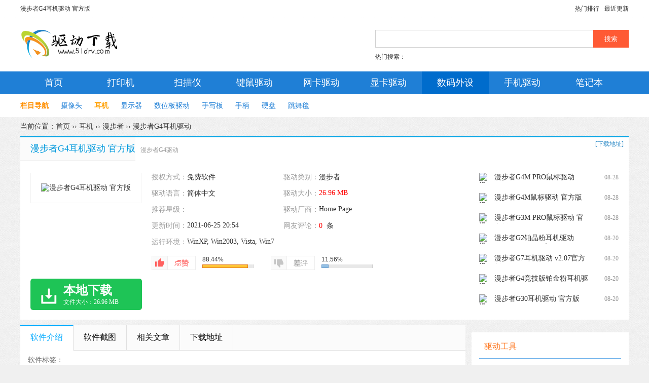

--- FILE ---
content_type: text/html; charset=gbk
request_url: http://www.51drv.com/shuma/edifier-g4.html
body_size: 6040
content:
<!doctype html>
<html xmlns="http://www.w3.org/1999/xhtml">
<head>
<meta http-equiv="Content-Type" content="text/html; charset=gbk"/>
<title>漫步者G4驱动-漫步者G4耳机驱动下载 官方版 - 51驱动网</title>
<meta name="keywords" content="漫步者G4驱动,漫步者G4" />
<meta name="description" content="漫步者G4耳机驱动是为同型号耳机推出的驱动程序，漫步者G4是一款性价比高，功能强大的耳机，也是深得玩家们的喜爱，当然想要耳机发挥它强大的功能，需要安装其对应的漫步者G4耳机驱动程序，安装驱动后，耳机不仅可以正常使用，也可以让用户对其进行自定" />
<link rel="stylesheet" type="text/css" href="/css/new/style.css" >
<link rel="stylesheet" type="text/css" href="/css/new/base.css" >
<link rel="stylesheet" type="text/css" href="/css/new/common.css" />
<script type="text/javascript" src="/static/js/jquery-1.9.1.min.js"></script>
<script type="text/javascript" src="/static/js/common.min.js"></script>
<script type="text/javascript" src="/static/js/jquery.superslide.2.1.1.js"></script>
<script>
(function(){
    var bp = document.createElement('script');
    bp.src = '//push.zhanzhang.baidu.com/push.js';
    var s = document.getElementsByTagName("script")[0];
    s.parentNode.insertBefore(bp, s);
})();
</script>
<meta property="og:type" content="soft"/>
<meta property="og:description" content="漫步者G4耳机驱动是为同型号耳机推出的驱动程序，漫步者G4是一款性价比高，功能强大的耳机，也是深得玩家们的喜爱，当然想要耳机发挥它强大的功能，需要安装其对应的漫步者G4耳机驱动程序，安装驱动后，耳机不仅可以正常使用，也可以让用户对其进行自定"/>
<meta property="og:soft:file_size" content="26.96 MB"/>
<meta property="og:soft:operating_system" content="WinXP, Win2003, Vista, Win7"/>
<meta property="og:image" content="http://www.51drv.com/attachment/soft/2021/0625/205411_35299399.jpg"/>
<meta property="og:release_date" content="2021-06-25 20:54"/>
<meta property="og:title" content="漫步者G4耳机驱动 官方版"/>
<meta property="og:soft:language" content="简体中文"/>
<meta property="og:soft:license" content="免费软件"/>
<meta property="og:soft:url" content="http://www.51drv.com/shuma/edifier-g4.html"/>
</head>
<body>
<div class="top">
     <div>
         <h1>漫步者G4耳机驱动 官方版</h1>
         <a href="/new/1.html">最近更新</a> <a href="/hot/1.html">热门排行</a> 
     </div>
</div>
<div class="header">
      <div>
           <a href="/" class="logo"></a>
           <form id="formsearch" autocomplete="off" onsubmit="checkSearchFocus('searchtxt')" action="/search.php" target="_blank">
				<input type="text" id="searchtxt" name="word" autocomplete="off" />
				<button type="submit" value="yes">搜索</button>
				<input type="hidden" name="s" value="3944206720423274504"><input type="hidden" name="nsid" value="0">
			</form>
            <p><span>热门搜索：</span></p>
      </div>
</div>
<div class="nav"><div><a href="/">首页</a>   <a href="/dayinji/"  >打印机</a>    <a href="/saomiao/"  >扫描仪</a>    <a href="/shubiao/"  >键鼠驱动</a>    <a href="/wangka/"  >网卡驱动</a>    <a href="/xianka/"  >显卡驱动</a>    <a href="/shuma/" class="current">数码外设</a>    <a href="/shouji/"  >手机驱动</a>    <a href="/bijiben/"  >笔记本</a>   </div></div>
<div class="subnav su">
     <div>
     <a style="color:#ff8f00;font-weight:bold;">栏目导航</a>
	<a href="/shuma/shexiangtou/">摄像头</a><a href="/shuma/erji/" class="current">耳机</a>
		<a href="/shuma/xianshiqi/">显示器</a><a href="/shuma/shuweiban/">数位板驱动</a><a href="/shuma/shouxieban/">手写板</a><a href="/shuma/shoubing/">手柄</a><a href="/shuma/disk/">硬盘</a><a href="/shuma/tiaowutan/">跳舞毯</a>
     
   </div>
</div>
<div class="wrap">
    <div class="a_banner"><script type="text/javascript" src="/apps/misc.php?action=advert&name=NavBanner"></script>
</div>
    <div class="crumb">当前位置：<a href="/">首页</a>  &rsaquo;&rsaquo; <a href="/shuma/erji/">耳机</a>  &rsaquo;&rsaquo; <a href="/shuma/sort304/">漫步者</a>  &rsaquo;&rsaquo; <a href="/shuma/edifier-g4.html">漫步者G4耳机驱动</a></div>
    <div class="down-info">
            <div class="down-title"><h2>漫步者G4耳机驱动 官方版</h2><span>漫步者G4驱动</span><a class="xza" rel="nofollow">[下载地址]</a></div>
            <div class="down_left">
                <div class="down_img"><img src="http://www.51drv.com/attachment/soft/2021/0625/205411_35299399.jpg" alt="漫步者G4耳机驱动 官方版" /></div>
                <div class="down_ul">
                    <ul class="softinfo">
                        <li class="lice"><strong>授权方式：</strong>免费软件</li>
                        <li><strong>驱动类别：</strong>漫步者</li>
                        <li><strong>驱动语言：</strong>简体中文</li>
                        <li><strong>驱动大小：</strong><em class="c1s">26.96 MB</em></li>
                        <li class="star" style="background:url('/misc/images/star/star3.gif') no-repeat 70px 2px;"><strong>推荐星级：</strong></li>
                        <li><strong>驱动厂商：</strong>Home Page</li>
                        <li><strong>更新时间：</strong>2021-06-25 20:54</li>
                        <li><strong>网友评论：</strong><em><span class="c1s">0</span> &nbsp;条</em></li>
                        <li class="runsys"><strong>运行环境：</strong>WinXP, Win2003, Vista, Win7</li>
                    </ul>
                    <div id="diggbury" class="softdigg">
                            <div class="diggbox digg">
                                <div class="act" onclick="ajaxget('/apps/ajax.php?action=digg&do=up&tid=21462&type=soft','diggbury')"></div>
                                <div class="progress">
                                    <div class="percent">88.44%</div>
                                    <div class="bar"><span style="width:88.44%"></span></div>
                                </div>
                            </div>
                            <div class="diggbox bury">
                                <div class="act" onclick="ajaxget('/apps/ajax.php?action=digg&do=down&tid=21462&type=soft','diggbury')"></div>
                                <div class="progress">
                                    <div class="percent">11.56%</div>
                                    <div class="bar"><span style="width:11.56%"></span></div>
                                </div>
                            </div>
                        </div>
                </div>
                <ul id="downloadbox">
                    <li id="btndownload" class="dians"><p><b>本地下载</b><span>文件大小：26.96 MB</span></p></li>
                </ul>
            </div>
        <div class="down_right">
              <ul class="icolst">
                                  <li><img src="/attachment/soft/2023/0828/150756_26068241.jpg" alt="漫步者G4M PRO鼠标驱动"/><a href="/shuma/edifier-g4m-pro.html" target="_blank">漫步者G4M PRO鼠标驱动</a><em class="old">08-28</em> </li>
                                  <li><img src="/attachment/soft/2023/0828/145240_91040103.jpg" alt="漫步者G4M鼠标驱动 官方版"/><a href="/shuma/edifier-g4m.html" target="_blank">漫步者G4M鼠标驱动 官方版</a><em class="old">08-28</em> </li>
                                  <li><img src="/attachment/soft/2023/0828/144155_91627846.jpg" alt="漫步者G3M PRO鼠标驱动 官方版"/><a href="/shuma/edifier-g3m-pro.html" target="_blank">漫步者G3M PRO鼠标驱动 官方版</a><em class="old">08-28</em> </li>
                                  <li><img src="/attachment/soft/2021/0820/154932_43801566.jpg" alt="漫步者G2铂晶粉耳机驱动 v1.006.001.0001官方版"/><a href="/shuma/edifier-g2-bjf.html" target="_blank">漫步者G2铂晶粉耳机驱动 v1.006.001.0001官</a><em class="old">08-20</em> </li>
                                  <li><img src="/attachment/soft/2021/0820/153937_43739468.jpg" alt="漫步者G7耳机驱动 v2.07官方版"/><a href="/shuma/edifier-g7.html" target="_blank">漫步者G7耳机驱动 v2.07官方版</a><em class="old">08-20</em> </li>
                                  <li><img src="/attachment/soft/2021/0820/152653_96066125.jpg" alt="漫步者G4竞技版铂金粉耳机驱动 v1.006.001.0001官方版"/><a href="/shuma/edifier-g4jjb-bjf.html" target="_blank">漫步者G4竞技版铂金粉耳机驱动 v1.006.001.</a><em class="old">08-20</em> </li>
                                  <li><img src="/attachment/soft/2021/0820/140714_53885351.jpg" alt="漫步者G30耳机驱动 官方版"/><a href="/shuma/edifier-g30.html" target="_blank">漫步者G30耳机驱动 官方版</a><em class="old">08-20</em> </li>
                                  <li><img src="/attachment/soft/2021/0820/140045_61876180.jpg" alt="漫步者G30震动版耳机驱动 官方版"/><a href="/shuma/edifier-g30-zdb.html" target="_blank">漫步者G30震动版耳机驱动 官方版</a><em class="old">08-20</em> </li>
                                  <li><img src="/attachment/soft/2021/0820/134934_71677925.jpg" alt="漫步者G4PRO降噪版耳机驱动 官方版"/><a href="/shuma/edifier-g4pro-jzb.html" target="_blank">漫步者G4PRO降噪版耳机驱动 官方版</a><em class="old">08-20</em> </li>
                                  <li><img src="/attachment/soft/2021/0816/155230_93283170.jpg" alt="漫步者G20专业版耳机驱动 v1.04官方版"/><a href="/shuma/edifier-g20-zyb.html" target="_blank">漫步者G20专业版耳机驱动 v1.04官方版</a><em class="old">08-16</em> </li>
                
              </ul>
        </div>
        </div>
    <div class="soft-body">
        <div class="head"><ul class="head-tab" id="soft_text_tab"><li class="on">软件介绍</li><li>软件截图</li><li>相关文章</li><li>下载地址</li></ul></div>
        <div class="panel textcontent" id="textcontent">
             <div class="softtags"><span>软件标签：</span></div>
             <p>漫步者G4耳机驱动是为同型号耳机推出的驱动程序，漫步者G4是一款性价比高，功能强大的耳机，也是深得玩家们的喜爱，当然想要耳机发挥它强大的功能，需要安装其对应的漫步者G4耳机驱动程序，安装驱动后，耳机不仅可以正常使用，也可以让用户对其进行自定义设置，以便玩家们能够更好地使用耳机，小编提供了驱动下载，需要的朋友不要错过哦!</p>
<h3>驱动安装说明</h3>
<p>1、在51驱动网下载&lsquo;漫步者G4&rsquo;耳机驱动，该驱动支持不同的操作系统，根据自己系统，下载合适的驱动文件，这里以win7系统安装驱动为例，解压驱动后，双击运行setup.exe安装文件</p>
<p>2、进入欢迎界面，点击下一步</p>
<p><img src="http://www.51drv.com/attachment/soft/2021/0625/205355_12983383.jpg" alt="漫步者G4耳机驱动 官方版" /></p>
<p>3、选择我接受许可协议中的条款，点击下一步</p>
<p><img src="http://www.51drv.com/attachment/soft/2021/0625/205355_98695765.jpg" alt="漫步者G4耳机驱动 官方版" /></p>
<p>4、开始复制文件，点击下一步</p>
<p><img src="http://www.51drv.com/attachment/soft/2021/0625/205356_32216981.jpg" alt="漫步者G4耳机驱动 官方版" /></p>
<p>5、然后等待程序安装完成即可</p>
<p>6、驱动安装完成之后，漫步者G4耳机就可以设置和使用了</p>
<h3>详细参数</h3>
<p><strong>主要参数</strong></p>
<p>产品定位头戴式耳机</p>
<p>功能用途游戏耳机，手机耳机，音乐耳机</p>
<p>连接方式USB接口</p>
<p>发声原理动圈耳机</p>
<p>佩戴方式头戴式</p>
<p>单元直径40mm，高磁性钕铁硼单元</p>
<p>频响范围20-20000Hz</p>
<p>产品阻抗24欧姆</p>
<p>灵敏度103dB</p>
<p>插头类型I直型</p>
<p><strong>功能参数</strong></p>
<p>降噪功能是，支持ANC主动式降噪功能</p>
<p>内置声卡支持，虚拟7.1声道，支持软件调节个性化音效模式</p>
<p><strong>麦克风参数</strong></p>
<p>麦克风有</p>
<p><strong>其他参数</strong></p>
<p>线控器支持</p>
<p>耳机线2.5m</p>
<p>耳机线设计单边</p>
<p>外形特色高光耳壳搭配编制金属网，LED效果灯，彰显科技感</p>
<p>人工体学包耳式设计，柔软皮质耳套，佩戴舒适</p>
<p>外形设计红色，绿色，白色</p>
<p>产品重量360g</p>
<p>其他特点苹果MAC系统可以正常使用耳机，但不支持音效调节软件的安装</p>
        </div>
        <div class="panel">
                        <div class="slideboxs">
                <a class="sNext" href="javascript:void(0)"></a>
                <ul class="picList"> <li><img src="/attachment/soft/2021/0625/205355_12983383.jpg" alt="漫步者G4耳机驱动"/></li><li><img src="/attachment/soft/2021/0625/205355_98695765.jpg" alt="漫步者G4耳机驱动"/></li><li><img src="/attachment/soft/2021/0625/205356_32216981.jpg" alt="漫步者G4耳机驱动"/></li></ul>
                <a class="sPrev" href="javascript:void(0)"></a>
            </div>
            
        </div>
        <div class="downbox bw">
            <div class="tit04" id="download"><span>下载地址</span></div>
            <dl class="downlist" id="downlist">
                <dt class="tip-top">漫步者G4驱动win7系统安装包</dt>
                                      <dd class="tipse"><a rel="nofollow" href="/apps/down.php?tid=21462&id=25394&sid=8" target="_blank">本地电信下载</a></dd>                    <dd class="tipse"><a rel="nofollow" href="/apps/down.php?tid=21462&id=25394&sid=9" target="_blank">本地联通下载</a></dd>                    <dd class="tipse"><a rel="nofollow" href="/apps/down.php?tid=21462&id=25394&sid=10" target="_blank">电信高速下载</a></dd>                    <dd class="tipse"><a rel="nofollow" href="/apps/down.php?tid=21462&id=25394&sid=11" target="_blank">联通高速下载</a></dd>                    <dd class="tipse"><a rel="nofollow" href="/apps/down.php?tid=21462&id=25394&sid=14" target="_blank">湖北电信下载</a></dd>                    <dd class="tipse"><a rel="nofollow" href="/apps/down.php?tid=21462&id=25394&sid=15" target="_blank">广东电信下载</a></dd>                <dt class="tip-top">漫步者G4驱动win8.1系统安装包</dt>
                                      <dd class="tipse"><a rel="nofollow" href="/apps/down.php?tid=21462&id=25395&sid=8" target="_blank">本地电信下载</a></dd>                    <dd class="tipse"><a rel="nofollow" href="/apps/down.php?tid=21462&id=25395&sid=9" target="_blank">本地联通下载</a></dd>                    <dd class="tipse"><a rel="nofollow" href="/apps/down.php?tid=21462&id=25395&sid=10" target="_blank">电信高速下载</a></dd>                    <dd class="tipse"><a rel="nofollow" href="/apps/down.php?tid=21462&id=25395&sid=11" target="_blank">联通高速下载</a></dd>                    <dd class="tipse"><a rel="nofollow" href="/apps/down.php?tid=21462&id=25395&sid=14" target="_blank">湖北电信下载</a></dd>                    <dd class="tipse"><a rel="nofollow" href="/apps/down.php?tid=21462&id=25395&sid=15" target="_blank">广东电信下载</a></dd>                <dt class="tip-top">漫步者G4驱动win10系统安装包</dt>
                                      <dd class="tipse"><a rel="nofollow" href="/apps/down.php?tid=21462&id=25396&sid=8" target="_blank">本地电信下载</a></dd>                    <dd class="tipse"><a rel="nofollow" href="/apps/down.php?tid=21462&id=25396&sid=9" target="_blank">本地联通下载</a></dd>                    <dd class="tipse"><a rel="nofollow" href="/apps/down.php?tid=21462&id=25396&sid=10" target="_blank">电信高速下载</a></dd>                    <dd class="tipse"><a rel="nofollow" href="/apps/down.php?tid=21462&id=25396&sid=11" target="_blank">联通高速下载</a></dd>                    <dd class="tipse"><a rel="nofollow" href="/apps/down.php?tid=21462&id=25396&sid=14" target="_blank">湖北电信下载</a></dd>                    <dd class="tipse"><a rel="nofollow" href="/apps/down.php?tid=21462&id=25396&sid=15" target="_blank">广东电信下载</a></dd>
            </dl>
            <div class="downside" id="aBoxDownSide"><script type="text/javascript" src="/apps/misc.php?action=advert&name=DownloadSide"></script>
</div>
            <div style="clear:both;"></div>
        </div>
        <div class="a_box10" id="aBoxDownBottom"></div>
        
        <div class="panel block game04">
              <h4 class="tit04">相关文章</h4>
              <ul>
                  
                                    <li><a href="/article/30880.html" target="_blank">打印机出现打印任务无法删除解决方法</a></li>
                                    <li><a href="/article/30879.html" target="_blank">win10系统手动安装打印机驱动教程</a></li>
                                    <li><a href="/article/1478.html" target="_blank">windows和mac安装阿里巴巴普惠体字体教程</a></li>
                                    <li><a href="/article/1477.html" target="_blank">阿里巴巴普惠体在哪里下载？阿里巴巴普惠体下载地址介...</a></li>
                  
              </ul>
        </div>
        <div class="commentbox">
            <h4 class="tit04">软件评论</h4>
            <div class="game03">
                <p>请自觉遵守互联网相关政策法规，评论内容只代表网友观点，与本站立场无关！</p>
                <form id="formcomment" name="formcomment" method="post" autocomplete="off" action="/apps/comment.php?operation=post" onsubmit="ajaxpost(this, null, 'btnsubmitcomment');return false;">
                    <input type="hidden" name="postsubmit" value="true" />
                    <input type="hidden" name="tid" value="21462" />
                    <input type="hidden" name="formtoken" value="3a743f81e7a1f923" />
                    <div style="vertical-align:top;"><textarea cols="60" name="content" rows="5" class="textarea"></textarea></div>
                    <div style="margin-top:8px;line-height:26px;">
                        <button type="submit" id="btnsubmitcomment" class="btn b1"><strong>发表评论</strong></button> &nbsp;
                                                验证码：
                        <input type="text" size="5" name="verifycode" id="verifycode" onblur="checkCaptcha(this.id, '/')" class="input vm" />
                        <img id="captcha" src="/apps/misc.php?action=captcha" onclick="updateCaptcha(this, '/')" style="cursor:pointer" title="看不清楚，换一张" align="absmiddle" />
                        &nbsp; <span id="checkCaptcha" style="display:none"><img src="/misc/images/none.gif" width="16" height="16" class="vm" align="absmiddle" /></span>
                        
                    </div>
                </form>
                <div class="clist">
                    <ul>
                    
                    </ul>
                </div>
            </div>
        </div>
    </div>
    
    <div class="soft-left">
        <div class="soft-side mt10">
            <div class="g_head"><span>驱动工具</span></div>
            <ul class="top-num01">
                            <li><img src="/attachment/soft/2017/0603/153158_19190741.jpg"/> <a href="/soft/ludashi.html" target="_blank" ><b>鲁大师</b></a> <p>驱动工具 / <span>1.06 MB</span></p></li>
                            <li><img src="/attachment/soft/2017/0617/174156_62508427.jpg"/> <a href="/soft/qudongrensheng.html" target="_blank" ><b>驱动人生</b></a> <p>驱动工具 / <span>18.4 MB</span></p></li>
                            <li><img src="/attachment/soft/2017/0603/160117_59417167.jpg"/> <a href="/soft/360qudongdashi.html" target="_blank" ><b>360驱动大师</b></a> <p>驱动工具 / <span>7.7 MB</span></p></li>
                            <li><img src="/attachment/soft/2017/0507/102736_89892634.png"/> <a href="/soft/drivergenius.html" target="_blank" ><b>驱动精灵万能网卡版</b></a> <p>驱动工具 / <span>149 MB</span></p></li>
                            <li><img src="/attachment/soft/2017/0617/174111_31566913.png"/> <a href="/soft/lenovoqdglrj.html" target="_blank" ><b>Lenovo联想驱动管理</b></a> <p>驱动工具 / <span>3.2 MB</span></p></li>
            
            </ul>
        </div>
        <div class="soft-side mt10">
            <div class="g_head"><span>本周排行</span></div>
            <ul class="top-num">
                                            <li><em class="em1">1</em><a href="/shuma/hanxiang-dajiangjun.html">汉翔大将军手写板驱动 v9.0官方版</a></li>
                
                                            <li><em class="em2">2</em><a href="/shuma/hanwang-trb-mofeiyang.html">汉王唐人笔墨飞扬手写板驱动 v12.7.619.111</a></li>
                
                                            <li><em class="em3">3</em><a href="/shuma/ugee-ex12.html">友基绘影EX12数位板驱动 v1.6.4.200811官方</a></li>
                
                                            <li><em class="em">4</em><a href="/shuma/edifier-g3m-pro.html">漫步者G3M PRO鼠标驱动 官方版</a></li>
                
                                            <li><em class="em">5</em><a href="/shuma/hanxiang-djjbd.html">汉翔大将军八代手写板驱动 v9.0官方版</a></li>
                
                                            <li><em class="em">6</em><a href="/shuma/xiberia-v13u.html">西伯利亚V13U耳机驱动 官方版</a></li>
                
                                            <li><em class="em">7</em><a href="/shuma/gaomon-1060pro.html">高漫1060pro数位板驱动 v14.8.146.1320官方</a></li>
                
                                            <li><em class="em">8</em><a href="/shuma/tianmin-g30.html">天敏G30数位板驱动 v4.3.22.305官方版</a></li>
                
                                            <li><em class="em">9</em><a href="/shuma/xiberia-k5.html">西伯利亚K5耳机驱动 官方版</a></li>
                
                                            <li><em class="em">10</em><a href="/shuma/edifier-g30-bzb.html">漫步者G30标准版耳机驱动 v1.006.001.0001官</a></li>
                
            
            </ul>
        </div>
        <div class="soft-side mt10">
            <div class="g_head"><span>总排行</span></div>
            <ul class="top-num">
                                            <li><em class="em1">1</em><a href="/shuma/edifier-g2-zyb.html">漫步者G2专业版耳机驱动 v1.006.001.0001官</a></li>
                
                                            <li><em class="em2">2</em><a href="/shuma/edifier-g3m-pro.html">漫步者G3M PRO鼠标驱动 官方版</a></li>
                
                                            <li><em class="em3">3</em><a href="/shuma/edifier-g2-bzb.html">漫步者G2标准版耳机驱动 v1.006.001.0001官</a></li>
                
                                            <li><em class="em">4</em><a href="/shuma/edifier-g30.html">漫步者G30耳机驱动 官方版</a></li>
                
                                            <li><em class="em">5</em><a href="/shuma/edifier-g4jjb-bjf.html">漫步者G4竞技版铂金粉耳机驱动 v1.006.001.</a></li>
                
                                            <li><em class="em">6</em><a href="/shuma/edifier-g4-jjb.html">漫步者G4竞技版耳机驱动 v1.006.001.0001官</a></li>
                
                                            <li><em class="em">7</em><a href="/shuma/edifier-g4.html">漫步者G4耳机驱动 官方版</a></li>
                
                                            <li><em class="em">8</em><a href="/shuma/edifier-g10.html">漫步者G10耳机驱动 官方版</a></li>
                
                                            <li><em class="em">9</em><a href="/shuma/edifier-g30-bzb.html">漫步者G30标准版耳机驱动 v1.006.001.0001官</a></li>
                
                                            <li><em class="em">10</em><a href="/shuma/edifier-g20.html">漫步者G20耳机驱动 官方版</a></li>
                
            
            </ul>
        </div>
        <div id="softinfocode" class="hide"></div>
    </div>
</div>
<div class="footer">
	<div class="finfo">
		<p class="fnav"><a href="/sitemap.html">网站地图</a> | <a rel="nofollow" href="/contact.html">联系我们</a> | <a rel="nofollow" href="/about.html">关于我们</a> | <a href="#top">返回顶端</a></p>
		<p>Copyright &copy; 2010-2011 <a href="http://www.51drv.com" target="_blank"><font face="Verdana, Arial, Helvetica, sans-serif"><b>51drv<font color="#cc0000">.com</font></b></font></a>. All Rights Reserved .</p>
		<p>51驱动网是一个免费驱动下载网站，提供打印机、扫描仪、一体机以及网卡、显卡驱动程序下载！</p>
		<p>Processed in 0.073830(s), 30 queries<a target="_blank" href="https://beian.miit.gov.cn/"> 豫ICP备17008638号-1 </a><span class="stat"></span></p>
	</div>
</div>
<img src="/apps/cron.php?1762290009" width="1" height="1" style="display: none"/>
<script type="text/javascript" src="/static/js/script.js"></script>
</body>
</html>

--- FILE ---
content_type: text/css
request_url: http://www.51drv.com/css/new/style.css
body_size: 18526
content:
/*头部 热门应用*/
hr {margin: 0;padding: 0;border: 0;}
div#preview{ background:#fff}
.mains,
.main,
.wrap{width: 1200px;margin: 0 auto;zoom: 1; overflow:hidden}
.wrap .a_banner{margin-top: 10px}
.snBrand{position: relative;margin-top: 10px;width: 1160px;padding: 20px;background-color: #fff;overflow: hidden;}
.snBrand ol{float: left;width: 54px;height: 96px;}
.snBrand ol li{height: 32px;line-height: 32px;font-size: 18px;overflow: hidden;cursor: pointer;}
.snBrand ol li.on{color: #1f7fd6;background: url('../image/tab-r.png') right center no-repeat;}
.on a{color: #1f7fd6;}
.snBrand ul{float: left;width: 1106px;height: 95px;overflow: hidden;}
.snBrand ul li{float: left;display: inline;text-align: center;}
.snBrand ul li a{float: left;display: inline-block;margin-left: 28px;width: 72px;text-align: center;}
.snBrand ul li a img{width: 72px;height: 72px;overflow: hidden;margin-bottom: 2px;}
.snBrand ul li a:hover{color: #1f7fd6;text-decoration: none;}
/*焦点图*/
.focus{position: relative;padding: 20px;height: 290px;margin-top: 10px;overflow: hidden;background-color: #fff;}
.slideBox{width: 445px;height: 290px;background-color: #fff;position: relative;overflow: hidden; float:left; display:inline}
.slideBox .hd{position: absolute;right: 5px;bottom: 15px;z-index: 1;overflow: hidden;}
.slideBox .hd ul{overflow: hidden;zoom: 1;float: left;}
.slideBox .hd ul li{float: left;display:inline;cursor: pointer;width: 20px;height: 6px;font-size:0;margin-right: 10px;background-color: #797b7e;}
.slideBox .hd ul .on{background-color: #3eb137;}
.slideBox .bd{height: 100%;z-index: 0;}
.slideBox .bd ul li a{display: block;font-size: 0;}
.slideBox .bd ul li{position: relative;vertical-align: middle;}
.slideBox .bd ul li img{font-size: 0;border: 0 none; border-radius:0; width:445px; height:290px}
.slideBox .next, .slideBox .prev{position: absolute;left: 3%;top: 50%;margin-top: -25px;display: block;width: 32px;height: 40px;background: url(../image/slider-arrow.png) -110px 5px no-repeat;filter: alpha(opacity=50);opacity: 0.5;}
.slideBox .next{left: auto;right: 3%;background-position: 8px 5px;}
.slideBox .prev:hover, .slideBox .next:hover{filter: alpha(opacity=100);opacity: 1;}
.slideBox ul li span{position: absolute;width: 100%;height: 49px;line-height: 60px;color: #fff;padding-left: 15px;left: 1px;bottom: 0;font-size: 14px;background: url(../image/img-txt-bg.png) 0 0 repeat-x;_height:36px;_line-height: 36px;_background-image:none;_background-color:#000;}
.focus ol{float: left;display:inline; width:715px}
.focus ol li{text-align: center;color: #fff;width: 218px;height: 135px; float:left; display:inline; position:relative;margin: 0 0 20px 20px;}
.focus ol li img{display:block;width: 225px;height: 135px; border-radius:0; position:absolute; left:0}
.focus ol li span{position: absolute; left:0; bottom:0;padding: 0 10px; width: 200px;display: block;text-align: center;color: #fff;height: 49px;line-height: 64px;background: url('../image/img-txt-bg.png') repeat-x 0 0;_background-color:#000;}
.focus ol li a:hover span{color: #85c226;}
/*抢礼包和手游开测表*/
.c1s{color: red;}
.c1{margin-top:10px;overflow:hidden;zoom:1;}
.slideTxtBox.t1{float:right;}
.slideTxtBox.t1 .hd{border-bottom: 1px solid #dedede;}
.slideTxtBox.t1 .hd li.on{border-bottom:0; text-align:left; color:#000}
.slideTxtBox{float:left;display:inline;width: 313px;padding:0 20px;height:620px;background-color:#fff;}
.slideTxtBox .hd{height: 49px;line-height: 54px;position: relative;font-size:18px;_line-height:49px;}
.slideTxtBox .hd ul{float: left;width:100%;position: absolute;height: 49px;}
.slideTxtBox .hd ul li{float: left;width:156px;height: 48px;cursor: pointer;text-align:center;border-bottom: 1px solid #dedede;}
.slideTxtBox .hd ul li.on{height: 48px;background: #fff;color: #1f7fd6;border-bottom: 1px solid #1f7fd6;}
.slideTxtBox .bd ul{zoom: 1;overflow:hidden;}
.slideTxtBox .bd li{position:relative;margin-top:20px;padding-left:82px;height:72px;vertical-align:middle;}
.slideTxtBox .bd li img{position:absolute;left:0;top:0;width:72px;height:72px;}
.slideTxtBox .bd li b{position:absolute;left:85px;top:5px;font-size:16px; height:20px; line-height:20px; overflow:hidden; font-weight:100}
.slideTxtBox .bd li span{color:#999; font-size:12px;position:absolute;left:85px;top:30px;}
.slideTxtBox .bd li em{color:#999; font-size:12px;position:absolute;left:85px;top:50px;}
.slideTxtBox .bd li a.btn-01{position:absolute;display:block;top:40px;right:0;width:46px;height:26px;line-height:26px;border:1px #85c226 solid;border-radius:4px;text-align:center;color:#85c226;}
.slideTxtBox .bd li a.btn-01 a:hover{background-color:#85c226;color:#fff;}
/*焦点文字信息部分*/
.TextNews{float:left;display:inline;width:434px;height:580px;padding:20px;margin-left:10px;background-color:#fff;}
.TextNews .TopNews{height:65px;}
.TextNews .TopNews h3{font-size:18px;text-align:center;line-height:24px; height:24px; overflow:hidden}
.TextNews .TopNews h3 a{color:#6a9c1d;}
.TextNews .TopNews p{line-height:32px; height:32px; overflow:hidden;margin-bottom:8px;text-align:center;}
.TextNews .TopNews p span{color:#e1e1e1;margin:0 10px;}
.TextNews .TopNews p a{color:#666;}
.TextNews .NewsList p{height:22px;line-height:22px;margin-bottom:10px;background:url('../image/d.png') no-repeat left -116px;_margin-top:3px; position:relative}
.TextNews .NewsList p a{position:absolute; left:0; text-indent:10px;font-size:14px; width:390px; overflow:hidden; height:20px;}
.TextNews .NewsList p em{position:absolute; right:0;top:2px; color:#999; font-size:12px}
/*焦点应用 游戏*/
.slideTxtBox2{height:auto;overflow:hidden;}
.slideTxtBox2 .hd{height: 44px;line-height: 44px;position: relative;font-size:18px;_line-height:44px;}
.slideTxtBox2 .hd ul{float: left;width:100%;position: absolute;height: 44px;}
.slideTxtBox2 .hd ul li{float: left;width:50%;cursor: pointer;height: 43px;text-align:center;border-bottom: 1px solid #dedede;}
.slideTxtBox2 .hd ul li.on{color: #1f7fd6;border-bottom: 1px solid #1f7fd6;}
.slideTxtBox2 .bd ul{zoom: 1;overflow:hidden;margin-left:-27px;}
.slideTxtBox2 .bd li{float:left;display:inline;width:72px;text-align:center;margin:25px 14px 0 29px;+margin:20px 14px 10px 29px;-margin:25px 6px 5px 29px;}
.slideTxtBox2 .bd li img{margin-bottom:6px;height: 72px;width: 72px;}
.slideTxtBox2 .bd li b{ display:block; width:100%; height:20px; line-height:20px; overflow:hidden; font-weight:100}
/*新游预告*/
.new-games{float:left;display:inline;width:313px;height:620px;padding:0 20px;margin-left:10px;background-color:#fff;}
.tit01{position:relative; height: 49px; line-height: 54px; font-size:18px; border-bottom: 1px solid #dedede;}
.new-games dl{position:relative;height:72px;margin-top:20px;padding-left:82px;overflow:hidden;}
.new-games dl dt{position:absolute;top:0;left:0;display:inline-block;width:72px;height:72px;overflow:hidden;}
.new-games dl dt a{display:block;}
.new-games dl dd a{font-size:16px;}
.new-games dl dd p{color:#999;padding-top:10px; font-size:12px}
/*游戏评测*/
.tit01 span{position:absolute;height:49px;line-height:49px;top:0;right:0;font-size:14px;}
.tit01 span a{float:left;display:inline;margin-left:20px;}
.tit01 span a{display:inline-block;color:#666;padding-right:20px;height:20px;line-height:20px;margin-top:15px;width:30px;font-size:14px;text-decoration:none;color:#999;background:url('../image/spirit-a.png') -310px 2px no-repeat;}
.tit01 span a:hover{background-position:-310px -18px;color:#85c226;}
.new-games dd i{position:absolute;display:block;top:43px;right:0px}
.new-games dd i a{width:46px;height:26px;line-height:26px;border:1px #85c226 solid;border-radius:4px;text-align:center;display:block;color:#85c226;text-decoration:none; font-size:14px}
.new-games dd i a:hover{background-color:#85c226;color:#fff;}
/*安卓应用 安卓游戏*/
.c2{ margin:10px auto 0 auto;overflow:hidden;zoom:1; width:1200px}
.slideTxtBox3{float:left;display:inline;width:838px;height:524px;background-color:#fff;}
.slideTxtBox3 .hd{height: 49px;line-height: 54px;border-bottom: 1px solid #dedede;position: relative;font-size:18px;_line-height:49px;margin: 0 20px;}
.slideTxtBox3 .hd h4{float:right; display:inline; font-size:14px; height: 45px; margin:0 20px}
.slideTxtBox3 .hd h4 a{margin-left:20px; color:#999;}
.slideTxtBox3 .hd h4 a:hover{color:#1f7fd6}
.slideTxtBox3 .hd ul{float: left;width:100%;position: absolute;height: 49px;}
.slideTxtBox3 .hd ul li{float: left;width:120px;cursor: pointer;text-align:center;}
.slideTxtBox3 .hd ul li.on{height: 48px;background: #fff;color: #1f7fd6;border-bottom: 2px solid #1f7fd6;}
.slideTxtBox3 .bd ul{zoom: 1;overflow:hidden;}
.slideTxtBox3 .bd li{float:left;display:inline;width:72px;text-align:center;margin:15px 12px 0 20px;}
.slideTxtBox3 .bd li img{width:72px; height:72px;}
.slideTxtBox3 .bd li b{ display:block; width:100%; height:20px; line-height:20px; overflow:hidden; font-weight:100}
.slideTxtBox3 .bd li span a{display:block;width:70px;height:26px;line-height:26px;margin-top:3px;border:1px #999 solid;color:#666;text-decoration:none;border-radius:4px; font-size:12px}
.slideTxtBox3 .bd li span a:hover{color:#fff;border:1px #85c226 solid;background-color:#85c226;}
.slideTxtBox3 .bd .img{position:relative;width:390px;height:160px;margin:20px 0 0 20px;background-color:#1f7fd6;}
.slideTxtBox3 .bd .img a.s_a1 img{position:absolute; left:0; width:270px; height:160px;border-radius:0;}
.slideTxtBox3 .bd .img a.s_a2 img{position:absolute; right:15px; top:15px; width:90px; height:90px;border-radius:7px;}
.slideTxtBox3 .bd .img a.s_a2 b{position:absolute; right:15px; top:110px; color:#fafafa; font-weight:100; text-align:center;display:block; width:90px;height: 20px; line-height: 20px; overflow: hidden;}
.slideTxtBox3 .bd .img a.s_a3{position:absolute; right:0;bottom:0;display:block;width:120px;height:25px; line-height:25px;font-size:14px;background-color:#135c9e;color:#fff;}
.slideTxtBox3 .bd .img a.s_a3:hover{text-decoration:none;background-color:#85c226;}
/*游戏推荐 应用推荐*/
.slideTxtBox4{float:right;display:inline;width: 313px;padding:0 20px;height:524px;background-color:#fff;}
.slideTxtBox4 .hd{height: 49px;line-height: 54px;position: relative;font-size:18px;_line-height:49px;}
.slideTxtBox4 .hd ul{float: left;width:100%;position: absolute;height: 49px;border-bottom: 1px solid #f2f2f2;}
.slideTxtBox4 .hd ul li{float: left;width:156px;height: 48px;cursor: pointer;text-align:center;border-bottom: 1px solid #dedede;}
.slideTxtBox4 .hd ul li.on{background: #fff;color: #1f7fd6;border-bottom: 2px solid #1f7fd6;}
.slideTxtBox4 .bd{width: 313px !important;}
.slideTxtBox4 .bd ul{margin-top:10px;zoom: 1;overflow:hidden;width: 313px !important;}
.slideTxtBox4 .bd ul li{position:relative;height:44px;+height:40px;line-height:44px;padding-left:5px;border-bottom:1px #dedede dotted;}
.slideTxtBox4 .bd ul li span{position:absolute;display:block;color:#999;top:0;right:0; font-size:12px}
.slideTxtBox4 .bd ul li a{ width:216px; height:24px; line-height:24px; overflow:hidden; display:block; margin-top:12px}
.slideTxtBox4 .bd ul li i{position:absolute;display:block;top:10px;right:0;overflow:hidden;zoom:1; display:none}
.slideTxtBox4 .bd ul li i a{width:24px;background:url('../image/spirit-a.png') -260px -40px no-repeat;text-indent:-9999px;transition: all .2s ease; margin:0}
.slideTxtBox4 .bd ul li i a:hover{background-position:-260px 0;transition: all .2s ease;}
/*安卓专题*/
.a-special{margin:10px auto 0 auto;background-color:#fff;overflow:hidden;padding:0 20px;padding-bottom:20px;zoom:1; width:1160px}
.a-special .tit01 span a{padding-right:20px;height:20px;line-height:20px;margin-top:15px;width:30px;font-size:14px;text-decoration:none;color:#999;background:url('../image/spirit-a.png') -310px 2px no-repeat;}
.a-special .tit01 span a:hover{background-position:-310px -18px;color:#85c226;}
.a-special ul{float:left;display:inline;margin-left:-20px;}
.a-special ul li{float:left;display:inline;margin:20px 0 0 20px;width:216px;height:235px;background-color:#f6f6f6;overflow:hidden;}
.a-special ul li a img{width: 231px;height: 138px;}
.a-special ul li a{position:relative;width:231px;height:138px;display:block;}
.a-special ul li a span{position: absolute;display: block;text-align: center;color: #fff;width: 100%;white-space: nowrap;left: 0;bottom: 0;height: 50px;line-height: 64px;background: url('../image/img-txt-bg.png') repeat-x left center;_height:36px;_line-height: 36px;_background-image:none;_background-color:#000;}
.a-special ul li a:hover span{color: #85c226;}
.a-special ul li p{padding:12px;line-height:24px;color:#666;}
/*排行*/
.rank{margin:10px auto 0 auto;background-color:#fff;overflow:hidden;zoom:1; width:1200px}
.tit02{position:relative; height: 49px; line-height: 54px; _line-height:49px; font-size:18px; padding-left:26px; border-bottom: 1px solid #85c226;}
.tit02 i{position:absolute;display:block;width:20px;height:25px;top:12px;left:0;background:url('../image/spirit-a.png') -180px -2px no-repeat;}
.bc2{border-bottom-color:#1f7fd6;}
.bc2 i{background-position:-200px -2px;}
.bc3{border-bottom-color:#c22635;}
.bc3 i{background-position:-220px -2px;}
.bc4{border-bottom-color:#c19535;}
.bc4 i{background-position:-240px -0px;}
.m-game{float:left;display:inline;margin-left:20px;padding-bottom:20px;width:275px;zoom: 1;overflow:hidden;}
.m-game ul{margin-top:10px;overflow:hidden;zoom:1;}
.m-game ul li{position:relative;height:44px;line-height:44px;padding-left:25px;border-bottom:1px #dedede dotted;}
.m-game ul li em{position:absolute;top:13px;left:0;width:18px;height:18px;line-height:18px;font-size:14px;font-family:Arial;text-align:center;background-color:#ccc;color:#fff;}
.m-game ul li b{ height: 20px; width: 185px; display: block; font-weight: 100; overflow: hidden; position: absolute; left: 25px; top: 12px; line-height: 20px;}
.m-game ul li .em1{background-color:#ff6600;}
.m-game ul li .em2{background-color:#ff9000;}
.m-game ul li .em3{background-color:#ffc000;}
.m-game ul li span{position:absolute;display:block;color:#999;top:0;right:0; font-size:12px}
.m-game ul li i{position:absolute;display: none;top:10px;right:5px;overflow:hidden;zoom:1;}
.m-game ul li i a{display:block;width:24px;height:24px;overflow:hidden;background:url('../image/spirit-a.png') -260px -40px no-repeat;text-indent:-9999px;transition: all .2s ease;}
.m-game ul li i a:hover{background-position:-260px 0;transition: all .2s ease;}
.game-es{margin-top:10px;padding:0 20px 20px 20px;height: auto;overflow:hidden;background-color:#fff;zoom:1;}
.game-es div{float:left;display:inline;margin-left:-20px;}
.game-es div a{float:left;display:inline;margin:20px 0 0 20px;width:216px;height:138px;overflow:hidden;position:relative;}
.game-es div a img{width: 100%;height:100%;border-radius:0}
.game-es div a span{position: absolute;display: block;text-align: center;color: #fff;width: 100%;white-space: nowrap;left: 0;bottom: 0;height: 50px;line-height: 64px;background: url('../image/img-txt-bg.png') repeat-x left center;_height:36px;_line-height: 36px;_background-image:none;_background-color:#000;}
.game-es div a:hover span{color: #85c226;}
/*下载列表*/
.list-wrap{float:left; display:inline;width:878px;}
.g_hd{position: relative; padding-left: 10px; background-color: #fbfbfb; border-bottom: 1px solid #e7e7e7; height: 40px; line-height: 40px; font-size: 16px;}
.softdigest{background:#fff; padding-bottom:8px; border-top:2px solid #01A3E5; overflow:hidden; zoom:1;}
.softlist{margin-top:10px; padding-bottom:10px; background:#fff; overflow:hidden; zoom:1;}
.softlist .g_hd{font-size:16px;font-weight:normal;}
.softlist .g_hd a{font-weight:normal;color:#0981bb;}
.softdigest ul{margin:0 10px 0 10px; padding:0px;}
.softdigest li{float:left;width:25%; height:90px; position:relative}
.softdigest li img{width:60px;height:60px; position:absolute; left:0; top:15px; border-radius:6px}
.softdigest li p{color:#9b9b9b; position:absolute; left:75px; top:55px; font-size:12px}
.softdigest li b{position:absolute; left:75px; top:25px;display:block;color:#0981bb;width:134px;height:20px;white-space:nowrap;overflow:hidden;text-overflow:ellipsis;-o-text-overflow:ellipsis;}
.softitem{clear:both;border-bottom:1px solid #eee;overflow:hidden;zoom:1; margin: 10px 0 0 0;padding-bottom: 10px;}
.softitem .a_img{display:block;float:left;height:60px;width:60px;padding:10px;}
.softitem:hover{background-color:#f6fcf8;}
.softitem .a_img img{height:60px;width:60px; border-radius:6px}
.softitem .info{float:left;width:675px;}
.softitem .info h2{width:100%;height:25px;line-height:25px;white-space:nowrap;overflow:hidden;text-overflow:ellipsis;-o-text-overflow:ellipsis;margin:0;padding:5px 0;font-style:normal;border-bottom:1px dashed #afafaf;}
.softitem .info h2 a{font-size:15px;color:#0099ff;font-weight:normal;}
.softitem .info h2 a:hover{color:#ff9900;}
.softitem .info div{padding-top:5px;height:25px;line-height:25px;color:#28B435;}
.softitem .info div b{font-style:normal;font-weight:normal;color:#9b9b9b;margin-left:10px;}
.softitem .info div b.dat{margin-left:0px;}
.softitem .info p{margin:2px 0px;padding:5px 0;font:12px/1.5 Arial, 'Microsoft YaHei', 'Lucida Grande', SimSun, Tahoma;color:#9b9b9b;width:100%;overflow:hidden;zoom:1;text-overflow:ellipsis;-o-text-overflow:ellipsis;}
.softitem .down{float:right;width:100px;color:#1d9601;}
.softitem .down span{display:block;margin:25px 0 10px 0;line-height:22px;color:#808080;}
.softitem .down span em{color: #F00;font-family: Georgia,'Times New Roman',Times,serif;position: relative;top: -2px;}
.softitem .down .score{display:block;padding:5px 25px;}
.softitem .down .score{font-size:18px;font-family: Georgia,"Times New Roman",Times,serif;color:#ff983b;font-weight:normal;}
.softitem .down .a_btn{display:block;width:70px;padding:4px 10px;background-color:#1f7fd6;color:#fff;line-height:19px;text-align:center;-moz-border-radius:2px;border-radius:2px;}
.softitem:hover .a_btn{background-color:#85c226;}
.s_rk{float: left; display: inline; width: 20px; height: 20px; text-align: center; line-height: 20px; background: #999; color: #fff; margin: 20px 0 0 10px; border-radius: 3px;}
.s_ranking .info, .s_ranking .info p, .softitem .info h2{width: 645px !important;}
.s_rk1{background: #f00;}
.s_rk2{background: #e65555;}
.s_rk3{background: #e2a5a5;}
.list-side{float:right; display:inline;width:310px;}
.bb{margin-bottom: 10px; clear: both; background-color: #ffffff; overflow: hidden; zoom: 1;}
.g_head{ background-color: #fff;margin: 0 15px; border-bottom: 1px solid #e7e7e7; height: 42px; line-height: 42px; padding-top: 6px;}
.g_head span{display: block; height: 42px; line-height: 38px; padding:0 10px; font-size: 16px; color: #fe7217; border-bottom: 1px solid #6aafea;}
.listcat ul{list-style: none; margin: 0; padding: 15px 0 5px 0;}
.listcat li{float: left; width:81px; height:30px; line-height:30px; border:1px solid #ddd; text-align: center; margin:0 0 10px 15px}
.listcat li.tit{clear: both; float: none; text-align: left; width: 92%; height: 20px;border:0; border-bottom:1px solid #ddd; padding:0 0 10px 0; font-size: 14px;}
.listcat li a{width:100%; height:100%; display:block;}
.listcat li a:hover, .listcat li.current a{background: #0b0; border:1px solid #0b0; color: #fff; text-decoration: none;}
.lstbox{padding: 0 15px; margin-top: 10px; _margin-top: 9px;}
.lstbox li{height: 20px; line-height: 18px; position: relative; overflow: hidden;margin: 10px 0 15px 0;}
.lstbox li img{vertical-align: middle; margin-right: 5px;}
.lstboxs li{ margin:20px 20px 0 20px; position:relative; height:20px}
.lstboxs span{ position:absolute; left:0}
.lstboxs em{ position:absolute; right:0}
.lstboxs a{ margin-right:10px}
.top-num{margin-top:15px}
.top-num li{width: 100%; margin: 0; padding: 0; height: 20px; line-height: 20px; position: relative; overflow: hidden; zoom: 1; margin:0 0 15px 0}
.top-num li em.em1{background:#ff6060}
.top-num li em.em2{background:#fa7a53}
.top-num li em.em3{background:#fbc258}
.top-num li em{position:absolute; left:15px; width:20px; height:20px; line-height:20px; text-align:center; background:#ccc; color:#fff}
.top-num li a{position:absolute; left:42px; height:20px; overflow:hidden; width:245px;}
/*下载详情*/
/*安卓苹果按钮*/
#downloadbox{ float:left; display:inline; margin:5px 0 0 20px }
#downloadbox li{ float:left; display:inline; width: 220px !important; height: 62px !important; border-radius:5px !important; color: #fff !important;background: #ccc ;line-height: 62px !important; cursor: pointer !important; font-size: 22px !important; text-align: center !important; margin: 0 20px 0 0 !important; position:relative !important;}
#downloadbox li a{ color:#fff;width: 220px; height: 62px; display:block; border-radius: 5px;}
.yuyue{ background: #0ccf7b !important}
.sold{background: #ccc !important;}
#downloadbox li#dianping{background:#f7a934 url(../image/down01.png) no-repeat 35px -493px; text-indent:35px}
#downloadbox li#dianping:hover{background:#eca232 url(../image/down01.png) no-repeat 35px -493px;}
#downloadbox li#down-android a{background: #25c88a url(../image/bj_01.png) no-repeat 30px 18px;text-indent:30px}
#downloadbox li#down-android a:hover{background: #22b67e url(../image/bj_01.png) no-repeat 30px 18px;}
#downloadbox li#down-netdisk a{background: #0d30a3 url(../image/bj_01.png) no-repeat 40px -430px;text-indent:30px}
#downloadbox li#down-netdisk a:hover{background: #0b2b95 url(../image/bj_01.png) no-repeat 40px -430px;}
#downloadbox li#down-appstore a{background: #0071bc url(../image/bj_01.png) no-repeat 20px -50px;text-indent:30px}
#downloadbox li#down-appstore a:hover{background: #0165a8 url(../image/bj_01.png) no-repeat 20px -50px;}
#downloadbox li#down-official a{background:#4b86ea url(../image/bj_01.png) no-repeat 30px -192px;text-indent:30px}
#downloadbox li#down-official a:hover{background:#5a97ff url(../image/bj_01.png) no-repeat 30px -192px;}
.tip{background: #fefadd;}
#downloadbox .yuyues{background:#ccc !important;}
#downloadbox .yuyues a{ background:#ccc !important; text-indent:1px !important; line-height:62px}
/*pc按钮*/
#downloadbox b{position: absolute; left: 65px; top: -8px; height: 30px;font-size: 24px;color: #fff;}
#downloadbox span{position: absolute; left: 65px; top: 15px; font-size: 12px; height: 20px;color: #fff;}
#downloadbox li p{background:url(../image/down01.png) no-repeat 0 0;color:#fff;width: 220px; height: 62px; display:block; border-radius: 5px;}
#downloadbox li.off{background:#ccc}
#downloadbox li#btndownload p{ background-position: 0 0;}
#downloadbox li#btndownload p:hover{background-position: -24px -168px}
#downloadbox li#btndowns p{background-position: 0 -84px;}
#downloadbox li#btndowns p:hover{background-position: -24px -252px}
/*预约框*/
.yuyue_bg{position: fixed; top: 0; left: 0; width: 100%; height: 100%; z-index: 88888; display: none;}
.yuyue_box{position: fixed; left: 25%; top: 50%; width: 30%; height: 260px; margin-top: -130px; z-index: 99999; background: #fff;border: 1px solid #22C485; border-radius: 10px; overflow: hidden; font-size: 16px; display: none;}
.box_title{background: #22C485; font-size: 18px; color: #fff; padding: 10px 15px;}
.box_val{padding: 20px 30px 0 30px;}
.box_val input{display: block; width: 94%; padding: 12px 3%; border: 1px solid #ddd; border-radius: 6px; font-size: 16px;}
.box_txt{padding: 20px 30px 0 30px; line-height: 60px; text-align: center; color: #888;}
..box_btn{border-top: 1px solid #eee; padding: 20px 10px; overflow: hidden;}
.box_btn span{float: left; width: 44%; line-height: 35px; margin: 0 3%; background: #bbb; color: #fff; text-align: center; border-radius: 6px; cursor: pointer;}
.box_btn .btn_q{background: #22C485;}
.downbox .yuyue, .downbox .sold{width: 260px;height:40px; padding: 0; border: 0;cursor: pointer;height: 40px; line-height: 40px; text-align: center; font-size: 16px; color: #fff; border-radius: 2px;}
/*老版*/
.down-info{float:left; position:relative; width:1200px; height:360px; background:#fff;border-top:2px solid #01A3E5; zoom:1;margin-bottom: 10px;}
.down-side{float:right;position:absolute; width:300px; height:295px; top:49px; right:0px; border-left:1px solid #e9e9e9;}
.down-info h1 {padding:5px 0 5px 20px; margin:0; color:#0099dd; background:#fbfbfb; font-size:18px; font-weight:400; line-height:36px; border-bottom:1px solid #eee;}
.down-info h1 a{position:absolute; font-size:12px; top:5px; right:10px; color:#2E8BC7;cursor: pointer;}
.down-info h1 a:hover{color:#2E8BC7; text-decoration:underline;}
.down-info h1 span{font-size:12px;font-weight:normal;color:#999;padding-left:10px;}
.down-title h2{float: left;padding:5px 0 5px 20px; margin:0; color:#0099dd; background:#fbfbfb;font-size:18px; font-weight:400;  line-height:35px;border-bottom:1px solid #eee;}
.down-title a{position:absolute; font-size:12px; top:5px; right:10px; color:#2E8BC7;cursor: pointer;}
.down-title a:hover{color:#2E8BC7; text-decoration:underline;}
.down-title span{font-size:12px;font-weight:normal;color:#999;padding-left:10px; line-height:50px;}
.down_left{float:left; display:inline; width:850px; position:relative}
.down_img{ float:left; display:inline ;padding:20px; border:1px solid #f2f2f2}
.down_left img{max-width: 200px; max-height: 150px;vertical-align: middle;}
.down_img{ float:left; display:inline ;padding:20px; border:1px solid #f2f2f2; margin:20px 20px 0 20px; text-align:center; }
.down_ul{ float:left; display:inline ; width:568px}
.softinfo{ margin:20px 0 4px 0}
.softinfo li{width:260px; float:left; display:inline; height:22px;color: #333; overflow:hidden; margin:0 0 10px 0;+margin:0 0 10px 0 }
.softinfo li strong{ color:#999; float:left;}
.softinfo li a{ color: #333; float: left; width: 190px; height: 20px; line-height: 20px; overflow: hidden;}
.softinfo li em{ float:left;}
.softinfo li.runsys{width:100%;}
.down-info .softdigg{ overflow:hidden; zoom:1;}
.down-info .softdigg .diggbox{float:left;width:235px;height:40px;overflow:hidden;zoom:1;}
.down-info .softdigg .act{float:left;width:90px;height:40px;margin-right:10px;cursor:pointer;background:url(../image/bj_03.png) no-repeat}
.down-info .softdigg .bury .act{background:url(../image/bj_04.png) no-repeat}
.down-info .softdigg .progress{overflow:hidden;zoom:1;}
.down-info .softdigg .percent{font:normal 12px/1.2 Verdana, Arial;}
.down-info .softdigg .bar{float:left;width:100px;height:7px;font-size:1px;background:#e8e8e8;border-right:1px solid #ccc;margin-top:3px;}
.down-info .softdigg .bar span{display:block;height:5px;background:#ffc535;border:1px solid #e37f24;overflow:hidden;}
.down-info .softdigg .bury .bar span{border-color:#689acc;background:#94c0e4;}
.down-info .down_game{position:absolute; left:20px; top:230px;}
.downlist dd a.yuyue_btn{cursor: pointer;background: #65bb0a; height: 32px; line-height: 32px; text-align: center; font-size: 16px; color: #fff; border-radius: 5px; display: block; margin-bottom: 8px;}
.yuyue_bg{position: fixed; top: 0; left: 0; width: 100%; height: 100%; z-index: 88888; display: none;}
.yuyue_box{position: fixed; left: 25%; top: 50%; width: 30%; height: 260px; margin-top: -130px; z-index: 99999; background: #fff;border: 1px solid #85c226; border-radius: 10px; overflow: hidden; font-size: 16px; display: none;}
.yuyue_box .box_title{background: #85c226; font-size: 18px; color: #fff; padding: 10px 15px;}
.yuyue_box .box_val{padding: 20px 30px 0 30px;}
.box_val input{display: block; width: 94%; padding: 12px 3%; border: 1px solid #ddd; border-radius: 6px; font-size: 16px;}
.yuyue_box .box_txt{padding: 20px 30px 0 30px; line-height: 60px; text-align: center; color: #888;}
.yuyue_box .box_btn{border-top: 1px solid #eee; padding: 20px 10px; overflow: hidden;}
.box_btn span{float: left; width: 44%; line-height: 35px; margin: 0 3%; background: #bbb; color: #fff; text-align: center; border-radius: 6px; cursor: pointer;}
.box_btn .btn_q{background: #85c226;}
.downlist dd a.yuyue_btn{width: 100%;padding: 0; border: 0; background: #85c226; height: 40px; line-height: 40px; text-align: center; font-size: 16px; color: #fff; border-radius: 2px;}
.downlist dd a.yuyue_btns{width: 100%; background: #ccc; padding: 0; border: 0; height: 40px; line-height: 40px; text-align: center; font-size: 16px; color: #fff; border-radius: 2px;}
#downloadyuyue{width:200px;height: 50px; margin-top:5px; float:left;}
.down_game li.tip{ background:#ccc;}
.down_game li{float:left; display:inline; width:200px; height:60px; text-align:center; line-height:60px;background:#1f7fd6; margin:0 20px 0 0; padding:0; font-size:18px; color:#fff; border-radius:3px}
.down_game li a{font-size:18px; color:#fff}
.down_game li#down-android{background:#25c88a url(../image/bj_01.png) no-repeat 35px 18px; text-indent:30px}
.down_game li#down-android:hover{background:#20b079 url(../image/bj_01.png) no-repeat 35px 18px; }
.down_game li#down-appstore{background:#0071bc url(../image/bj_01.png) no-repeat 25px -50px; text-indent:30px}
.down_game li#down-appstore:hover{background:#0066a9 url(../image/bj_01.png) no-repeat 25px -50px;}
.down_game li#down-official:hover{background:#5a97ff url(../image/bj_01.png) no-repeat 25px -195px;}
.down_game li#down-official{background:#4b86ea url(../image/bj_01.png) no-repeat 25px -195px; text-indent:30px}
.down_game li.plbtn{background: #f7a934 url(../image/down01.png) no-repeat 25px -494px; cursor: pointer; text-indent: 13px; font-size:20px}
.down_game li.plbtn:hover{background: #e79d2e url(../image/down01.png) no-repeat 25px -494px; }
.down_game li.plbtns{width:220px;background: url(../image/down01.png) no-repeat 0 -88px;font-size:18px; color:#fff;cursor: pointer; position:relative; line-height:25px}
.down_game li.dlbtn{width:220px;background: url(../image/down01.png) no-repeat 0 -4px;font-size:18px; color:#fff;cursor: pointer; position:relative;line-height:25px}
.down_game li.plbtns:hover{background: url(../image/down01.png) no-repeat -24px -256px}
.down_game li.dlbtn:hover{background: url(../image/down01.png) no-repeat -24px -172px}
.down_game li.plbtns b,
.down_game li.dlbtn b{ position:absolute; left:65px; top:10px; height:30px;}
.down_game li.plbtns span,
.down_game li.dlbtn span{ position:absolute; left:65px; top:30px; font-size:12px; height:20px}
.down_game li.yuyue{background: #85c226; border:0; color: #FFF; display: block; text-align: center; width: 200px; font-size: 18px;}
.down_game li.yuyues{background: #ccc; border:0; color: #FFF; display: block; text-align: center; width: 200px; font-size: 18px;}
.down_game li.yuyue:hover{background: #1da16e; border-bottom: 2px solid #85c226;}
/*老版*/
.down_right{float:right; display:inline; width:295px; padding:20px 0 0 10px;background:#fff;}
.down_right .icolst{ height:280px}
.down_right li{margin: 0 0 20px 0;+margin:0 0 18px 0; position:relative; height:20px;}
.down_right li img{width:20px; height:20px; position:absolute; left:0}
.down_right li a{position:absolute; left:30px; width:185px; overflow:hidden; height:20px; display:block}
.down_right li em{position:absolute; right:20px;top:2px; color:#999; font-size:12px;}
.soft-body .dian{ position:absolute; left:425px;top:0;cursor: pointer; color: #000; padding: 0 20px; border-right: 1px solid #e0e0e0; text-indent: 0px; font-size: 16px; font-weight: 400; line-height: 50px;}
.head-tab{list-style:none; padding:0; margin:0; overflow:hidden;}
.head-tab li{float:left; cursor:pointer; color:#000; padding:0 20px; border-right:1px solid #e0e0e0; text-indent:0px; font-size:16px; font-weight:400; line-height:50px;}
.head-tab li.on{top:0px;background:#fff; color:#00aaff;height:47px;line-height: 44px;z-index:100; border-top:3px solid #00aaff;border-bottom:1px solid #fff}
.soft-body{float:left; width:878px; overflow:hidden; zoom:1;}
.soft-left{float:right; width:310px;}
.soft-side{padding:3px 0 5px 0; overflow:hidden; zoom:1; background-color:#fff;}
.soft-side.ts ol li{ margin:15px 15px 0 15px;width:40%;}
.soft-side ol{margin:0 0 10px 0}
.soft-side.ts ol li img{ width:100%; height:80px; border-radius:0}
.soft-side ol li{float:left; display:inline; margin:15px 0 0 0; width:33.33%; text-align:center;}
.soft-side ol li img{width:60px; height:60px; margin-bottom:5px; border-radius:6px;overflow: hidden;}
.soft-side ol li b{text-align:center; display:block; height:20px; overflow:hidden; font-weight:100; padding:0 10px}
.soft-side .top-num01{margin:0 0 10px 0}
.soft-side .top-num01 li{position:relative; height:50px; margin:20px 15px 0 15px}
.soft-side .top-num01 li img{position:absolute; left:0; width:50px; height:50px; border-radius:5px}
.soft-side .top-num01 li b{position:absolute; left:60px; top:0; height:20px; line-height:20px; overflow:hidden; display:block; font-weight:100; width:220px; font-size:16px}
.soft-side .top-num01 li p{position:absolute; left:60px; top:30px; color:#999; font-size:12px;}
.soft-side .top-num01 li p span{color:#10a0ea}
.soft-side .top-num01 li a.btn01{position:absolute; right:0; top:25px; border-radius:3px; padding:2px 5px; color:#fff; background:#40c4ff}
.soft-body .head{position:relative;background:#fbfbfb; color:#000; border-bottom:1px solid #e0e0e0; font-size:16px; height:50px; line-height:50px; text-indent:15px;}
.soft-body .head p a{ position:absolute; right:15px; top:12px; border-radius:3px; font-size:14px; border:1px solid #1f7fd6; padding:0 10px; color:#1f7fd6; height:25px; line-height:25px; text-align:center}
.soft-body .textcontent{background:#fff; padding:0 15px 15px 15px; border-top:none; font-size:15px; word-wrap:break-word;overflow:hidden;zoom:1;}
.soft-body .textcontent p{line-height: 30px;}
.soft-body .textcontent img{border:1px solid #e6e6e6;padding:2px; max-width:550px;_width:expression((function(el){el.style.width = (el.clientWidth > 550 ? '550px':'');})(this));}
.soft-body .textcontent h3{padding: 2px 8px; line-height: 28px; background: url(../image/bj_05.png) no-repeat 2px 9px; color: #00aaff; border-bottom: 1px dashed #f2f2f2; font-size: 15px; font-weight: 400; background-size: 15px; text-indent: 17px; margin: 5px 0;}
.soft-body .textcontent ul, .soft-body .textcontent ol{margin:0.8em; margin-left:1.5em; padding-left:1em; list-style-position:outside;}
.soft-body .textcontent ul{list-style:disc;}
.soft-body .textcontent ol{list-style:decimal;}
.soft-body .textcontent a{font-size:100%;color:#f00;}
.soft-body .textcontent a:hover{color:#c30;text-decoration:none;}
.soft-side .lstbox li img{position:absolute; left:0; top:0}
.soft-side .lstbox li a{position:absolute; left:30px; top:0;width: 180px;height: 20px;overflow: hidden; display: inline-block;}
.soft-side .lstbox li u{position:absolute; right:0; top:2px; font-size:12px; color:#999}
.panel{background:#fff; border-top:none;}
.panel ol li{ margin:10px 0 10px 10px; width:415px; height:20px; float:left; display:inline; position:relative}
.panel ol li a{ position:absolute; left:0; display:block; height:20px; width:300px; overflow:hidden;}
.panel ol li em{ position:absolute; right:0;top: 2px;}
.panel .artbox{list-style:none;}
.panel .artbox li{padding-top:5px;border-bottom: 1px dashed #ccc; line-height:30px;}
.panel .artbox a{font-size:14px; font-weight:700;}
.panel .artbox p{padding:0;margin-top:0;color:#999;font:12px/1.5 'Microsoft YaHei', 'Lucida Grande', SimSun, Tahoma, Verdana, Arial, Helvetica, sans-serif;}
.artlst{list-style:none;overflow:hidden;zoom:1;}
.artlst li{overflow:hidden; position:relative; height:120px; margin-bottom:15px; padding-bottom:15px; border-bottom:1px dashed #f2f2f2}
.artlst li img{width:180px; height:120px; position:absolute; left:0;}
.artlst b{font-size:14px; font-weight:400; position:absolute; left:190px; font-size:16px}
.artlst p{position:absolute; left:190px; top:30px; color:#999; line-height:25px}
.artlst p a{font-size:12px;color: #0065AB;}
.artlst div{position:absolute; left:190px; bottom:20px;}
.artlst div span{margin-right:20px}
.artlst a.a_btn{position:absolute; right:0;bottom:20px; background: #1f7fd6; width: 80px; height: 30px; line-height: 30px; text-align: center; border-radius: 3px; color:#fff}
.artlst li.net,
.artlst li.mei{padding: 5px 0; text-align:center; background:#fafafa;margin:20px 0; color:#666; height:20px; border:0}
.artlst li.mei a,
.artlst li.net a{color:#666}
.soft_img{text-align:center;}
.soft_img img{border:none;max-width:650px;_width:expression((function(el){el.style.width = (el.clientWidth > 650 ? '650px':'');})(this));}
.downbox.bw{background:#fff; margin:15px 0 0 0;}
.tit04{clear: both; background-color:#fbfbfb; border-bottom: 1px solid #e0e0e0;  overflow: hidden; zoom: 1; font-size: 16px; height: 40px; line-height: 40px; text-indent: 20px;}
.game01{overflow:hidden;background-color: #fff;border-bottom: 1px solid #e0e0e0;margin:15px 0 0 0  }
.game01 ul{ margin:15px 0 0 0; overflow:hidden}
.game01 ul li{height:27px;line-height:27px;padding:3px 0;margin:0 15px 15px 15px;background:#f7f7f7;overflow:hidden;zoom:1;}
.game01 ul li:hover{background:#f3f3f3;}
.game01 ul li img{float:left;padding:3px;width:21px;height:21px;display:inline-block;}
.game01 ul li a{width:360px;height:27px;overflow:hidden;font-size:14px;padding:0 10px;float:left;}
.game01 ul li a:hover{height:27px;font-size:14px;padding:0 10px;}
.game01 ul li span{width:114px;height:21px;float:left;margin-top: 6px;}
.game01 ul li u{width:55px;float:left;text-align:right;padding-right:10px;font-style:normal;font-size:12px;font-family:SimSun,Arial,tahoma;text-decoration:none;color:#808080;}
.game01 ul li .btnsee{width:74px;height:27px;text-align:center;float:right;padding:0;background:#19b5fe;color:#fff;}
.game01 ul li .btnsee:hover{background:#90C45C;padding:0;text-decoration:none;}
.game02{margin:15px 0 0 0;overflow:hidden;zoom:1;background-color: #fff;}
.game02 ul{ margin:0 0 15px 0; overflow:hidden}
.game02 ul li{float:left;width:415px;height:27px;line-height:27px;padding:3px 0;margin:15px 0px 5px 15px;background:#f7f7f7;white-space:nowrap;text-overflow:ellipsis;overflow:hidden;zoom:1;}
.game02 ul li:hover{background:#f3f3f3;}
.game02 ul li img{float:left;padding:3px 10px 3px 15px;width:21px;height:21px;display:inline-block;}
.game02 ul li a{font-size:14px;}
.game02 ol{ overflow:hidden; +margin:0 0 20px 0}
.game02 ol li{float:left;width:79px;margin:15px 15px 15px 15px; text-align:center}
.game02 ol li img{width:67px; height:67px; border-radius:7px}
.game02 ol li b{width:100%; height:20px; display:block; text-align:center; overflow:hidden; font-weight:100}
.news-body .game04 li{width:408px;}
.game04{margin:15px 0 0 0;overflow:hidden;zoom:1;background-color: #fff; }
.game04 ul{ margin:0 0 15px 0; overflow:hidden}
.game04 ul li{float:left;width:409px;height:27px;line-height:27px;padding:0 0 5px 0;margin:10px 15px 0 15px; border-bottom:1px dashed #ccc;white-space:nowrap;text-overflow:ellipsis;overflow:hidden;zoom:1; position:relative}
.game04 ul li a{width:100%;height:30px;overflow:hidden;font-size:14px; position:absolute; left:0;text-overflow: ellipsis;white-space: nowrap;}
.game04 ul li em{ position:absolute; right:0;}
.game05{ background:#fff; margin:0 0 15px 0; position:relative; overflow:hidden; height:235px;}
.game05 img{ width:95px; height:95px; position:absolute; left:15px; top:55px}
.game05 b{display: block; width: 100%; overflow: hidden; font-weight: 100;height: 40px; line-height: 40px; background: #1f7fd6; font-size: 18px; color: #fff; text-indent: 15px;}
.game05 div{ color:#666;position:absolute; left:130px; top:55px; width:165px; }
.game05 div span{ width:100%; display:block; margin-bottom:6px}
.game05 a.btn02, .game15 a.btn03{ display:block;  color:#1f7fd6; border:1px solid #1f7fd6; border-radius:3px; height:45px; font-size:18px; width:280px; text-align:center; line-height:45px;position:absolute; left:15px; top:175px}
.game05 a.btn02:hover, .game15 a.btn03:hover{background:#1f7fd6 ; color:#fff}
.game05 a.btn03{ background:#ff9f00; left:145px;}
.a_box10{line-height:0;overflow:hidden;zoom:1; background:#fff; border-top:1px solid #e0e0e0;}
.block{ display:block !important}
.a_box10 img{margin:0;vertical-align:middle;}
.a_box10 ul{padding:0;margin:0 auto;overflow:hidden;zoom:1;}
.a_box10 ul li{padding:0;overflow:hidden;zoom:1;}
.soft-side.soft-sids.mt10{text-align:center}
.mt10{margin-top:15px}
.mt11{margin-bottom:15px}
.downlist{width:310px;overflow:hidden;zoom:1; float:left; display:inline;margin: 15px 0 15px 15px;}
.downlist dt{clear:both; padding: 0 3px 0 3px; font:normal;height: 25px;line-height: 25px;font-weight:700;color: #000; white-space:nowrap; overflow:hidden; text-overflow:ellipsis; -o-text-overflow:ellipsis;}
dt.off{ position:relative; top:10px; left:0;+left:-20px;}
dt.tip-top {margin-top: 5px;}
.downlist dt a{font:normal 12px/1.8;font-weight:700;}
.downlist dd.tips{ width:250px !important; text-align:center; padding:20px; background:#fe7217; border:1px solid #ccc}
.downlist dd{float:left;display:inline;margin:7px 3px;width:128px;height:29px;line-height:29px;white-space:nowrap;overflow:hidden; background:#f90;border-radius:5px}
.downlist dd em{ color:#fff !important}
.downlist dd.tipse{background:none;}
.downlist dd a{display:block;padding:0 15px 0 30px;height:28px;line-height:28px;background:transparent url(../image/down-ico.png) no-repeat 3px 3px;color:#fff; }
.downlist dd.tipse a{color:#004380;background:transparent url(../image/bj_01.png) no-repeat 0 -398px;}
.downlist dd a.yuyue_btn.btn{width: 100%; background: #ccc; padding: 0; border: 0; background: #65bb0a; height: 32px; line-height: 32px; text-align: center; font-size: 16px; color: #fff; border-radius: 5px;}
dd#downloadyuyue{width: 84%;height: 40px;}
.downlist dd.tip{clear:both;display:block;width:238px;height:40px;line-height:25px;white-space: normal;padding:12px 10px;border:1px solid #f00;color:#f00;font-size:13px;background:#fdfde5 url(../image/hint.png) no-repeat 0 13px;padding-top:45px;overflow:hidden; zoom:1;}
.downside{float:right; display:inline;width:360px;overflow:hidden;zoom: 1;margin: 15px 15px 15px 0;}
#archive .game03{ margin:0 20px}
.game03{ margin:0 15px}
#archive .commentbox{ border:0;border-top:10px solid #f0f0f0; padding:20px 0 0 0}
.commentbox{ background:#fff; margin:15px 0 0 0;}
.commentbox p{ margin:10px 0}
.clist .clb{font:14px; text-align:center; padding-top:10px;}
.clist{padding:10px 5px;background-color:#fff;overflow:hidden;zoom:1;}
.clist ul li{border-bottom:1px #ccc dashed;padding:15px 0; overflow:hidden}
.clist .ca{width:50px; float:left; display:inline; color:#00aaff}
.clist .ca .c2{ +margin-top:-3px}
.clist .ct{font-size:12px;color:#414155;width: 770px;overflow:hidden;float:left; display:inline}
.clist .cb{color:#999;margin-top: 10px;}
.clist .cb a{color:#005fbb;}
.clist .cb .x{float:left; display:inline;}
.clist .cb .y{float:right; display:inline;}
.textarea{width:100%;height:80px;position:relative;}
.softtags{padding: 10px 0 5px 0; font-size: 14px; color: #696969;}
.softtags a{text-decoration: underline; font-size: 14px; color: #1f7fd6;}
button#btnsubmitcomment{background: #19b5fe; border: 1px solid #19b5fe; color: #fff;}
/*相关专题*/
.txtboxs.t3,
.txtbox.t3{border-top: 10px solid #f0f0f0;padding: 15px 0;}
.txtbtn,
.txtboxs{overflow:hidden; background:#fff; margin-top:15px; padding-bottom:20px;}
.txtboxs .hd{clear: both; background-color: #fbfbfb; border-bottom: 1px solid #e0e0e0; overflow: hidden; zoom: 1; font-size: 16px; height: 40px; line-height: 40px;}
.txtboxs .hd ul li{float:left; display:inline; padding:0 20px 0 20px;cursor: pointer;border-right:1px solid #f2f2f2 }
.txtboxs .hd ul li.on{ background:#19b5fe; color:#fff}
.txtboxs .bd ul li{float:left; display:inline; width:25%;+width:24%; height:50px; margin:20px 0 0 0; position:relative}
.txtboxs .bd ul li img{position:absolute; left:15px; width:50px; height:50px; border-radius:3px;}
.txtboxs .bd ul li h5{position:absolute; left:75px; height:20px; overflow:hidden; font-size:14px; padding-right:20px}
.txtboxs .bd ul li span{position:absolute; left:75px; top:30px; font-size:12px; color:#999}
.txtboxs .bd ul li span em{margin-left:5px}
.txtboxs div.album a{float:left; display:inline; width:95px; height:115px; margin:20px 15px 0 15px;}
.txtboxs div.album a img{width:100%; height:90px; margin-bottom:5px}
.txtboxs div.album a b{font-weight:100; width:100%; height:20px;text-align:center; display:block; overflow:hidden}
.txtboxs ol{width:845px;overflow:hidden;}
.txtboxs ol li{width:815px; position:relative; height:90px; margin:20px 15px 0 15px}
.txtboxs ol li img{position:absolute; left:0; width:156px; height:90px}
.txtboxs ol li b{position:absolute; left:170px; top:5px; font-size:16px; font-weight:100;}
.txtboxs ol li p{position:absolute; left:170px; top:35px; line-height:25px; color:#999; font-size:12px}
.txtbox{overflow:hidden; background:#fff; margin-top:15px; padding-bottom:20px;}
.txtbox ul li{float:left; display:inline; width:25%;+width:24%; height:50px; margin:20px 0 0 0; position:relative}
.txtbox ul li img{position:absolute; left:15px; width:50px; height:50px; border-radius:3px;}
.txtbox ul li h5{position:absolute; left:75px; height:20px; overflow:hidden; font-size:14px; padding-right:20px}
.txtbox ul li span{position:absolute; left:75px; top:30px; font-size:12px; color:#999}
.txtbox ul li span em{margin-left:5px}
.txtbox div a{float:left; display:inline; width:95px; height:115px; margin:20px 15px 0 15px;}
.txtbox div a img{width:100%; height:90px; margin-bottom:5px}
.txtbox div a b{font-weight:100; width:100%; height:20px;text-align:center; display:block; overflow:hidden}
.txtbox ol{width:845px;overflow:hidden;}
.txtbox ol li{width:815px; position:relative; height:90px; margin:20px 15px 0 15px}
.txtbox ol li img{position:absolute; left:0; width:156px; height:90px}
.txtbox ol li b{position:absolute; left:170px; top:5px; font-size:16px; font-weight:100;}
.txtbox ol li p{position:absolute; left:170px; top:35px; line-height:25px; color:#999; font-size:12px}
#archive .txtboxs .hd{clear: both; border-bottom: 1px solid #e0e0e0; overflow: hidden; background:none; zoom: 1; font-size: 16px;  margin: 0 20px; height: 30px; line-height: 25px; font-size: 18px; border-bottom: 1px solid #f2f2f2; border-left: 4px solid #00aaff; text-indent: 10px; }
#archive .txtboxs .hd ul li{padding: 0 40px 0 0;border-right:0; }
#archive .txtboxs .hd ul li.on{background:none;color: #19b5fe;}
#archive .txtboxs .bd{ margin:0 5px}
.txtbtn a{font-size: 12px; float: left; margin: 15px 0 0px 15px; width: 128px; overflow: hidden; height: 25px; line-height: 25px; border-radius: 3px; text-align: center; background: #fafafa;}
.txtbtn a.lstbox_gd{background:#fafafa;color:#22C485}
.txtbtn a.d_ra12{color:#fff; background:#22C485;}
.txtbtn a.d_ra15{color:#fff; background:#03a9f4;}
.txtbtn a.d_ra4{color:#fff; background:#08c4c2;}
.txtbtn a.d_ra20{color:#fff; background:#ff6060;}
.txtbtn a.d_ra25{color:#fff; background:#22C485;}
.txtbtn a.d_ra30{color:#fff; background:#f00;}
.soft-zt{margin-bottom:10px; overflow:hidden}
.soft-zt a{width:132px; float:left; display:inline; margin:15px 0 0 15px;}
.soft-zt img{width:100%; height:80px;}
.soft-zt b{width:100%; height:20px; display:block; overflow:hidden; text-align:center; font-weight:100}
/*图片轮播*/
.panel.carousel{ padding:0 15px }
.carousel{height:325px; margin:0 auto; overflow:hidden; position:relative;}
.carousel h4{height:40px; line-height:40px; background:#f1f2f6; text-indent:20px; color:#22C485; font-size:16px;}
.carousel .prev{float:right; margin-top: 100px; cursor: pointer;display: inline-block; width: 45px; height: 130px; border-radius: 5px; background: #eee url(../image/right_arrow.png) no-repeat 13px 54px;}
.carousel .prev:hover{background: #22C485 url(../image/right_arrow.png) no-repeat 13px 54px;}
.carousel .next{float:left; margin-top: 100px;cursor: pointer; display: inline-block; width: 45px; height: 130px; border-radius: 5px; background: #eee url(../image/left_arrow.png) no-repeat 13px 54px;}
.carousel .next:hover{background: #22C485 url(../image/left_arrow.png) no-repeat 13px 54px;}
.carousel .bds{padding:10px; width:600px ;margin-left: 140px;}
.carousel .tempWrap{width:585px !important}
.carousel .bds ul{overflow:hidden; zoom:1; height:295px}
.carousel .bds ul li{margin:7px 28px 0 0; float:left; _display:inline; overflow:hidden; text-align:center; width:170px; height:295px}
.carousel .bds ul li img{width:170px; height:295px ; display:block;}
.apkdb_02li img{width:480px !important; height:280px !important}
.apkdb_02li{width:480px !important; height:280px !important; margin: 13px 35px !important}
/*库首页*/
.kuhot,
.charts,
.option{width:1200px; overflow:hidden; margin-top:10px; background:#fff}
.option ul{margin:10px 20px 15px 20px; border-bottom:1px solid #f2f2f2; padding-bottom:15px}
.option li{margin:10px 0 0 0;height:30px; line-height:30px; overflow:hidden}
.option li em{float:left; display:inline; width:80px; height:30px; text-align:center; color:#fff; background:#f77c7c}
.option li i{float:left; display:inline; width:80px; height:30px; text-align:center; color:#fff; background:#83a1f9}
.option li span{float:left; display:inline; width:80px; height:30px; text-align:center; color:#fff; background:#ffd180}
.option li a{float:left; display:inline; margin-left:10px}
.option div a{ float: left; display: inline; width: 98px; height: 95px; text-align: center; margin: 20px 0 20px 20px;}
.option div a img{width:70px; height:70px; border-radius:3px}
.option div a b{width:100%; height:20px;margin-top: 5px; overflow:hidden; display:block; text-align:center; font-weight:100}
.software,
.kugame{width:1200px; overflow:hidden; margin-top:10px;}
h4.tits{height:40px; line-height:40px; font-size:18px; overflow:hidden;text-indent: 20px; margin-top:10px; position:relative}
h4.tits a{position:absolute; right:20px; top:0; font-size:12px; color:#999}
.game_left{width:890px;height: 505px; background:#fff; float:left; display:inline; overflow:hidden}
.game_left ul{width:440px; float:left; display:inline; margin:10px 0 0 0}
.game_left ul li.g_leftli{width:420px; margin-left:20px; float:left; display:inline;}
.game_left ul li.g_leftli img{width:420px; height:275px}
.game_left ul li.g_leftli1{margin:15px 0 0 20px;width:198px;}
.g_leftli1{float:left; display:inline; width:200px; height:130px; border:1px solid #f1f1f1; margin:10px 0 5px 15px; position:relative}
.g_leftli1 img{position:absolute; left:15px; top:45px; width:70px; height:70px; border-radius:7px}
.g_leftli1 b{position:absolute; left:15px; top:12px; font-size:16px; font-weight:100; width:168px; height:20px; overflow:hidden; display:block}
.g_leftli1 i{position:absolute; left:95px; top:50px; color:#999;}
.g_leftli1 span{position:absolute; left:95px; top:73px;color:#999; font-size:12px}
.g_leftli1 p{position:absolute; left:92px; top:95px;}
.game_right{width:300px;height: 505px; background:#fff; float:right; display:inline; overflow:hidden}
.game_nav{margin:10px 0 0 20px; +margin:10px 0 15px 20px; overflow:hidden;}
.game_nav p{float:left; display:inline; width:45px}
.game_nav div{float:right; display:inline; width:230px}
.game_nav div a{float:left; display:inline; margin-right:15px; border:1px solid #ccc; padding:2px 15px; margin-bottom:16px}
.game_nav div a.current{border:1px solid #22C485; color:#fff; background:#22C485}
.software_left{width:890px;height: 465px; background:#fff; float:left; display:inline; overflow:hidden}
.software_left div a{margin:10px 20px 18px 20px;+margin:13px 20px 18px 20px; float:left; display:inline; width:87px; text-align:center}
.software_left div img{width:80px; height:80px; border-radius:8px}
.software_left div b{width:87px; margin:0 3px; height:20px; overflow:hidden; font-weight:100; display:block; text-align:center;margin-top: 5px;}
.software_right{width:300px;height: 465px; background:#fff; float:right; display:inline; overflow:hidden}
.sidemenu{margin:10px 20px}
.sidemenu h3{height:35px; position:relative;}
.sidemenu em{width:20px; height:20px; overflow:hidden; text-align:center; line-height:20px; overflow:hidden; color:#fff; background:#ccc; position:absolute; left:0}
.sidemenu em.em_01, .sidemenu em.em_02, .sidemenu em.em_03{background:#19b5fe;}
.hot .sidemenu em.em_01, .hot .sidemenu em.em_02, .hot .sidemenu em.em_03{background:#ffd180;}
.hot01 .sidemenu em.em_01, .hot01 .sidemenu em.em_02, .hot01 .sidemenu em.em_03{background:#f77c7c;}
.hot02 .sidemenu em.em_01, .hot02 .sidemenu em.em_02, .hot02 .sidemenu em.em_03{background:#83a1f9;}
.hot03 .sidemenu em.em_01, .hot03 .sidemenu em.em_02, .hot03 .sidemenu em.em_03{background:#afdb4b;}
.sidemenu h3 a{position:absolute; left:30px; height:20px; overflow:hidden; display:block; width:220px}
.sidemenu div{position:relative; height:80px}
.sidemenu div em{top:5px;}
.sidemenu div img{position:absolute; left:30px; width:60px; height:60px; border-radius:3px}
.sidemenu div a span{position:absolute; left:100px;top:5px; display:block; width:160px; height:20px; overflow:hidden; color:#000}
.sidemenu div a span:hover{color:#22C485}
.sidemenu ul, .sidemenu h3.on, h3.ons.on{display:none}
.sidemenu div p{position:absolute;left:100px; top:35px;font-size:12px; color:#999}
.sidemenu div i{border-right: 1px solid #ccc; padding-right: 7px;}
.sidemenu div p span{position:absolute; right:-101px; top:2px}
.charts div{ overflow:hidden; +margin:0 0 20px 0}
.charts div a{float:left; display:inline; width:216px; height:150px; margin:10px 0 20px 20px;overflow: hidden;}
.charts div a img{width:100%; height:130px;}
.charts div a b{width:100%; height:20px; overflow:hidden; display:block; text-align:center; font-weight:100}
.kuhot{height:515px}
.kuhot div.hot{float:left; display:inline; margin:10px 0 0 20px; width:275px}
.kuhot div.hot h4{height:40px; line-height:40px; text-align:center; background:#ffd180; font-size:16px; color:#fff}
.kuhot div.hot01 h4{background:#f77c7c;}
.kuhot div.hot02 h4{background:#83a1f9;}
.kuhot div.hot03 h4{background:#afdb4b;}
.kuhot .sidemenu{margin:15px 0 0 0}
.kuhot .sidemenu div a span{width:175px;}
/*游戏库列表*/
.screen{background:#FFF; padding:5px 20px 15px 20px; margin:10px 0}
.screen ul li span{font-size:16px; height:50px; line-height:50px;float:left}
.screen ul li{border-bottom:1px #eee solid; line-height:50px;}
.screen ul li a{display:inline-block;height:24px;margin:10px 2px;line-height:24px;padding:0 12px;border:1px #fff solid;color:#666;text-decoration:none;}
.screen ul li a.on21{margin:0; padding:0}
.screen ul li a:hover, .screen ul li a.on2{height:22px;line-height:22px;padding:0 12px ;border:1px #10a0ea solid;border-radius:3px;color:#10a0ea ;}
.screen_py a.on2{padding:0 12px !important;}
.screen_py a{padding:0 8px !important;border:1px #fff solid;}
.screen_py a:hover{padding:0 8px;border:1px #fff solid;}
/*筛选后的应用*/
.main_left{width:890px; float:left; display:inline; background:#fff}
.linelist li{margin:20px 20px 0 20px; position:relative; border-bottom:1px dashed #ccc; height:160px}
.linelist li img{position:absolute; left:0; width:120px; height:120px;}
.linelist li h4{position:absolute; left:140px; font-size:16px; width:710px}
.linelist li h4 em{float:right; display:inline; font-size:12px}
.linelist li h4 i{color: #F00; font-family: Georgia,'Times New Roman',Times,serif; position: relative; top: -2px;}
.linelist li h4 span{margin-left:20px; color:#999; font-size:12px}
.linelist li div.intro{position:absolute; left:140px; top:30px; font-size:12px}
.linelist li div.intro p{float:left; display:inline; margin-right:15px; color:#999}
.linelist li div.intro p span, .linelist li div.intro p i{float:left; display:inline;}
.iBtn, .iBtn_p, .aBtn_p, .aBtn{background: url(../image/bj_02.png) no-repeat 0px -414px; width:25px; height:25px; display:block;}
.iBtn{background-position:0px -316px;}
.aBtn_p{background-position: 0px -370px;}
.iBtn_p{background-position: 0px -272px;}
.linelist li div.intro em{color:#22C485}
.linelist li div.essay{position:absolute; left:140px; top:60px; width:710px; font-size:12px; color:#999}
.linelist li div.bline{position:absolute; left:140px; top:105px;}
.linelist li div.bline a{display: inline-block; margin: 0 20px 0 0; width: 90px; height: 30px; line-height: 30px; border: 1px solid #eee; font-size: 12px; color: #555; background-color: #fafafa; text-align: center;background: url(../image/bj_02.png) no-repeat 20px 10px; padding-left:20px}
.linelist li div.bline a.gBtn{background-position: 20px -54px;}
.linelist li div.bline a.dlBtn{background-position: 20px -121px;}
.linelist li div.bline a.bbsBtn{background-position: 20px -193px;}
.linelist li div.bline a:hover{color:#22C485; font-weight:900}
.main_right{width: 300px;float: right; display:inline}
.h401{height:45px; line-height:45px; border-bottom:1px solid #f1f2f6; font-size:18px; text-indent:15px}
.m_right{width:300px; background:#fff; overflow:hidden; padding-bottom:20px; margin-bottom:10px}
.m_right div a{width:33.33%; height:100px; float:left; display:inline; text-align:center; margin:20px 0 0 0}
.m_right div img{width:66px; height:66px; margin-bottom:10px; border-radius:5px}
.m_right p{height:20px; overflow:hidden; text-align:center; padding:0 15px}
.m_right ol{margin:15px 15px 0 15px}
.m_right ol li{position:relative; height:42px;+height:39px;}
.m_right ol li em{position:absolute; left:0; width:20px; height:20px; overflow:hidden; line-height:20px; overflow:hidden; text-align:center; background:#f4f4f4; display:block}
.m_right ol li em.s_right_em{background:#22C485; color:#fff}
.m_right ol li a{position:absolute; left:30px;height: 20px; width:219px;overflow: hidden;}
.ewm{background:#fff; float:left; display:inline;width: 100%;}
.ewm img{margin:0 15px; height:250px !important; width:250px !important;}
/*游戏库详情*/
.mains_left{width:270px; float:left; display:inline;background:#fff}
.leftbox{width:270px; text-align:center}
.leftbox img{width:162px; height:162px;margin:30px 0 10px 0; border-radius:16px}
.leftbox h1{font-size:22px; overflow:hidden;}
.leftbox a{width:190px; height:55px; line-height:55px; border-radius:3px; color:#fff; font-size:16px; display:block; background:#25c88a; text-indent:0px; margin:15px  0 0 40px;+margin:15px  0 0 0;text-align: left;text-indent: 5px;}
.leftbox a i{ width:30px; height:30px;float:left; display:inline; margin:13px 0 0 20px;background:url(../image/os.png) no-repeat 0 0;float:left; display:inline; margin:13px 0 0 20px}
.leftbox em{width:190px; height:55px; line-height:55px;border-radius:3px; color:#fff; font-size:16px; display:block; background:#dadbda; text-indent:0px; margin:15px  0 0 40px;+margin:15px  0 0 0;text-align: left;text-indent: 5px;}
.leftbox em i{ width:30px; height:30px;background:url(../image/os.png) no-repeat 0 0;float:left; display:inline; margin:13px 0 0 20px}
.leftbox a.btn2a{background:#0071bc;}
.leftbox a.btn2a i{background:url(../image/os.png) no-repeat 0 -30px;}
.leftbox em.btn2a{background:#dadbda ;}
.leftbox em.btn2a i{background:url(../image/os.png) no-repeat 0 -30px;}
.leftbox a.btn3a{background:#ff944f;}
.leftbox a.btn3a i{background: url(../image/os.png) no-repeat 0 -61px;}
.leftbox em.btn3a{background:#dadbda;}
.leftbox em.btn3a i{background:url(../image/os.png) no-repeat 0 -61px;}
.eweima{width: 162px;height: 165px; margin:20px 0 0 63px}
.eweima li,
.eweima ul{width: 103px;height: 103px; margin-left:15px}
.eweima p{text-align: center; height: 25px; line-height: 25px; width: 162px; overflow: hidden; font-size: 14px; color: #575555; margin-top:10px}
.lefthot{width:260px; border-top:10px solid #f0f0f0; padding:10px 20px 0 20px;overflow: hidden;}
.lefthot h4{width:190px;height:35px; border-bottom:1px solid #f2f2f2; font-size:18px; margin:0 0 20px 20px;line-height: 30px;}
.lefthot ul li{padding:0 0 20px 0; position:relative; width:190px; height:70px; margin:0 0 20px 20px; border-bottom:1px dashed #ccc}
.lefthot ul li img{width:70px; height:70px; position:absolute; left:0; border-radius:5px}
.lefthot ul li b{position:absolute; left:80px; top:0; font-weight:100; display:block; height:20px; overflow:hidden}
.lefthot ul li i{position:absolute; left:80px; top:25px; color:#999; font-size:12px}
.lefthot ul li span{position:absolute; left:80px;top:50px; font-size:12px; color:#999}
.lefthot ol{+height:335px}
.lefthot ol li{width:70px;height:90px; margin:0 0 20px 20px; float:left; display:inline}
.lefthot ol li img{width:70px; height:70px;border-radius:5px}
.lefthot ol li b{width:70px; display:block; height:20px; overflow:hidden; margin-top:5px; font-weight:100; text-align: center;}
.mains_right{width:920px; float:right; display:inline; background:#fff;}
.download{width:288px; height:215px; position:relative; overflow:hidden;}
.download ul{position:absolute; left:40px; top:20px; width:288px}
.download ul li{height: 20px; margin:0 0 10px 0; color: #666666;width: 205px;overflow: hidden;}
.download ul li a{margin-right:15px}
.download ul li span{float: left; display: inline;}
.aBtnb{background: url(../image/listicon.png) 0px -414px no-repeat; width: 25px; height: 25px; display: inline-block;}
.iBtnb{background: url(../image/listicon.png) 0px -316px no-repeat; width: 25px; height: 25px; display: inline-block;}
.download p{position:absolute; right:20px; top:20px; width:100px; height:50px; font-size:14px; line-height:50px; text-align:center; border:1px dashed #ff7d00; border-radius:100px}
.download p em{color: #F00; font-family: Georgia,'Times New Roman',Times,serif; position: relative; top: -2px;font-size:16px;}
.heads,
.parHd,
.tab{border-top:10px solid #f0f0f0; height:45px; line-height:45px;font-size:16px}
.heads li.on,
.parHd li.on,
.tab a:hover,
.tab h4{ float:left; display:block; height:44px;border-top:2px solid #10a0ea; text-align:center;border-left:0; color:#10a0ea; border-bottom:0;width: 155px;}
.heads li,
.parHd li,
.tab a{float:left; display:inline; width:152px;height:44px;font-size: 16px; border-left:1px solid #f6f5fa;border-bottom:1px solid #f0f0f0;border-top:2px solid #fff; text-align:center;cursor: pointer;}
.tab a.game_a3{border-right:1px solid #f6f5fa;}
.textbox{margin:20px 20px 0 20px; padding:20px; background:#f6f6f6; line-height:25px; color:#666; font-size:16px}
.textbox h3{margin:20px 0 ; height: 35px; line-height: 35px; font-size: 16px;background:#fafafa; color:#00aaff; font-weight:100; text-indent: 15px; border-left:2px solid #00aaff; }
.textbox p{ line-height:30px}
.apkdb_02li img{width:480px !important; height:280px !important}
.apkdb_02li{width:480px !important; height:280px !important; margin: 13px 35px !important}
.slideGroup{width:920px;}
.slideboxs{overflow:hidden; zoom:1; position:relative; padding:20px 0}
.slideboxs .sPrev,.slideboxs .sNext{position:absolute; top:85px;right:20px; display:block; width: 45px; height: 130px; border-radius: 5px; background: #d7e1ef url(../image/right_arrow.png) no-repeat 13px 54px;}
.slideboxs .sNext{left:20px; top:85px; background: #d7e1ef url(../image/left_arrow.png) no-repeat 13px 54px;}
.slideboxs .sPrev:hover{background: #a2c7ff url(../image/right_arrow.png) no-repeat 13px 54px;}
.slideboxs .sNext:hover{background: #a2c7ff url(../image/left_arrow.png) no-repeat 13px 54px;}
.slideboxs ul{overflow:hidden; zoom:1; height:295px;width: 585px;margin: 0 auto;}
.slideboxs ul li{margin:7px 28px 0 0; float:left; _display:inline; overflow:hidden; text-align:center; width:170px; height:295px}
.slideboxs ul li img{width:170px; height:295px ; display:block;}
.slideboxs .tempWrap{width:585px !important;margin: 0 auto;}
.parBd div{border:0}
.ku01{border-top: 10px solid #f0f0f0; padding:20px 0 }
.ku01 .artlst{margin:0 20px 20px 20px;}
.ku01 .artlst li{margin-bottom:0;margin-top:15px;}
.ku01 ol{margin:15px 20px 0 20px}
.ku01 ol li{height:120px; position:relative; border-bottom:1px dashed #cecece; margin:0 0 20px 0}
.ku01 ol img{position:absolute; left:0; top:0; height:95px; width:95px;border-radius: 20px;}
.ku01 ol h2{position:absolute; left:110px; top:0; font-size:18px}
.ku01 ol .intro_right{position:absolute; right:0; top:0;color: #666;}
.ku01 ol .intro_right em{color: #F00; font-family: Georgia,'Times New Roman',Times,serif; position: relative; top: -2px;}
.ku01 ol .intro_left{position:absolute; left:110px; top:30px}
.ku01 ol .intro_left span{color: #999; display: inline-block; float: left; font-size: 12px;}
.ku01 ol .intro_left em{color: #10a0ea; margin-right: 15px;float: left; display:inline;font-size: 12px;}
.ku01 ol .intro_leftem.star{margin-top: 2px;}
.ku01 ol p{position:absolute; left:110px; top:55px;line-height: 20px; color:#999;padding-right: 120px; font-size:12px; width:600px}
.ku01 ol a.listbtn{position:absolute; right:0; top:55px;display: inline-block;width: 90px; height: 30px; line-height: 30px; border: 1px solid #eee; font-size: 12px; text-align: center;background: #519ee9 url(../image/listicon.png) 15px -158px no-repeat; padding-left:10px; color: #fff;}
.ku01 ul{ margin-top:10px; overflow:hidden}
#archive .ku01 ul li{width: 430px; }
.ku01 ul li {margin:10px 0 0 20px; float: left; display: block; width: 418px; position:relative; height:40px; background:#fafafa}
.ku01 ul li img{width: 20px; height:20px; position:absolute; left:10px;top:10px}
.ku01 ul li a{ position:absolute; left:40px;top:10px;width: 320px; display: block; height: 20px; overflow: hidden;}
.ku01 ul li em{ position:absolute; right:10px;top:10px; color:#999; font-size:12px}
.ku01 div a{margin: 20px 16px 0 20px; float: left; display: block; width: 75px; height: 100px;}
.ku01 div a img{width: 75px; height: 75px; border-radius: 8px;}
.ku01 div b{width: 100%; height: 20px; overflow: hidden; display: block; text-align: center; font-weight: 100;}
.tit03{margin:0 20px; height:30px; line-height:25px; font-size:18px; border-bottom:1px solid #f2f2f2;border-left:4px solid #00aaff; text-indent:10px}
/*图片滚动*/
.ku02{width:920px; overflow:hidden; margin:0 auto; height:165px;background:#fff ; position:relative; padding-top:20px;border-top: 10px solid #f0f0f0;}
.ku02 .hd{overflow:hidden;}
.ku02 .hd .prev, .ku02 .hd .next{display:block; width:20px; height:38px; float:left; display:inline; margin:45px 0 0 20px ; overflow:hidden;cursor:pointer; background:#ccc url(../image/tu_1.png) no-repeat 3px -1580px;}
.ku02 .hd .next{float:right;margin:45px 20px 0 0 ; background-position:3px -1519px;}
.ku02 .hd a.prev:hover{background:#55c75d url(../image/tu_1.png) no-repeat 3px -1580px;}
.ku02 .hd a.next:hover{background:#55c75d url(../image/tu_1.png) no-repeat 3px -1519px;}
.ku02 .tempWrap{width:780px !important;}
.ku02 .bd{width:780px; position:absolute; left:70px;top:70px}
.ku02 .bd ul{overflow:hidden; zoom:1;}
.ku02 .bd ul li{float:left; display:inline; height:120px; overflow:hidden; width:80px !important; text-align:center;margin-right: 10px;}
.ku02 .bd ul li img{width:80px; height:80px; border-radius:5px;}
.ku02 .bd ul li span{display:block; height:20px; overflow:hidden}
.ku03{width:920px; overflow:hidden;margin-bottom: 20px;border-top: 10px solid #f0f0f0; padding:20px 0 0 0}
.ku03 div a{float:left; display:inline; width:205px; height:145px; margin:20px 0 0 20px}
.ku03 div a img{width:100%; height:120px;}
.ku03 div a b{width:100%; height:20px; overflow:hidden; display:block; text-align:center; font-weight:100; margin-top:5px}
.ku03 ul li{width:50%; float:left; display:inline; height:20px; position:relative; margin:20px 0 0 0}
.ku03 ul li a{position:absolute; left:20px;background: url(../image/dian.png) no-repeat 0 10px;text-indent: 10px;width: 380px;}
.ku03 ul li em{position:absolute; right:20px; font-size:12px; color:#999;top: 2px;}
.ku04.ta{padding:0; border:0}
.ku04{width:920px; overflow:hidden; margin:0 auto 20px auto;border-top: 10px solid #f0f0f0; padding:20px 0 0 0}
.ku04 div a{float:left; display:inline; width:70px; margin:20px 25px 0 20px}
.ku04 div a img{width:100%; height:70px; border-radius:7px}
.ku04 div a b{width:100%; height:20px; overflow:hidden; display:block; text-align:center; font-weight:100}
.ku05{overflow:hidden; border-top: 10px solid #f0f0f0; padding:20px 0}
.ku05 .hd{height: 30px; line-height: 25px; font-size: 16px; margin:0 20px;border-bottom: 1px solid #f2f2f2;border-left: 4px solid #00aaff; position:relative}
.ku05 .hd ul{position:absolute; left:120px;top: 2px;}
.ku05 .hd span{position:absolute; left:10px; font-size:18px;}
.ku05 .hd li{padding:0 10px;float:left; display:inline; color:#333;cursor: pointer; background:#e5e5e5; margin:0 20px 0 0; height:20px; line-height:20px; border-radius:3px;font-size: 12px;}
.ku05 .hd li.on{color: #fff; border-bottom:0; background:#19b5fe}
.ku05 .bd li{float:left; display:inline; width:25%; height:50px; margin:20px 0 0 0; position:relative}
.ku05 .bd li img{position:absolute; left:20px; width:50px; height:50px; border-radius:3px;}
.ku05 .bd li h5{position:absolute; left:80px; height:20px; overflow:hidden; font-size:14px; padding-right:20px}
.ku05 .bd li span{position:absolute; left:80px; top:30px; font-size:12px; color:#999}
.ku05 .bd li span em{margin-left:5px}
.ku06{overflow: hidden;border-top: 10px solid #f0f0f0;padding: 20px 0 20px 0;}
.ku06 .hd{height: 30px; line-height: 25px; font-size: 16px; margin:0 20px;border-bottom: 1px solid #f2f2f2;border-left: 4px solid #00aaff; position:relative}
.ku06 .hd ul{position:absolute; left:120px;top: 2px;}
.ku06 .hd span{position:absolute; left:10px; font-size:18px;}
.ku06 .hd li{padding:0 10px;float:left; display:inline; color:#333;cursor: pointer; background:#e5e5e5; margin:0 20px 0 0; height:20px; line-height:20px; border-radius:3px;font-size: 12px;}
.ku06 .hd li.on{color: #fff; border-bottom:0; background:#19b5fe}
.ku06 .bd li.new1{ float:left; display:inline; width:420px;height: 30px;border-bottom: 1px dashed #ccc; position:relative; margin:20px 20px 0 20px}
.ku06 .bd li.new1 a{ position:absolute; left:0; height:20px; overflow:hidden; width:350px}
.ku06 .bd li.new1 em{ position:absolute; right:0}
.ku06 .net,
.ku06 .mei{ width:880px; float:left; display:inline;padding: 5px 0; text-align:center; background:#fafafa;margin:20px; color:#666;font-size: 12px;}
.ku06 .mei{margin:20px 20px 0 20px;}
.ku06 .mei a,
.ku06 .net a{ color:#19b5fe}
.ku06 .net{margin:20px 20px 0 20px; }
/*文章首页*/
#article .content{background:none;box-shadow: 0px 0px 0px 0px #e6e6e6;}
.a_left{width:330px; float:left; display:inline; background:#fff; height:465px}
.a_left div a{float:left; display:inline; margin:20px 0 0 20px; width:135px;}
.a_left div img{width:100%; height:90px}
.a_left div b{font-weight:100; height:20px; overflow:hidden; display:block; font-size:14px}
.a_centre{width:500px;height:465px; float:left; display:inline; background:#fff; margin:0 0 0 20px}
.a_centre h3{height:40px; line-height:40px; text-align:center; font-size:18px; color:#1f7fd6; margin-top: 10px; overflow:hidden; padding:0 20px}
.a_centre p{height:50px; line-height:25px; margin:0 20px;overflow: hidden; color:#999}
.a_centre ul{margin:15px 0 0 0; padding:15px 0 0 0; border-top:1px dashed #f2f2f2}
.a_centre ul li{position:relative; height:20px; margin:0 20px 13px 20px;+margin:0 20px 9px 20px}
.a_centre ul li a{position:absolute; left:0; height: 20px; display: block; width: 390px; overflow: hidden; background: url(../image/dian.png) no-repeat 0 10px; text-indent: 10px;}
.a_centre ul li em{position:absolute; right:0; top:2px}
.a_right{width:330px;height:465px; float:right; display:inline; background:#fff;}
.a_right ul{margin:0 20px}
.a_right li.a_li01{position:relative; height:135px;}
.a_right li.a_li01 b{position:absolute; left:0; top:15px; font-size:14px;height: 20px; overflow: hidden; display:block; font-weight:100}
.a_right li.a_li01 img{position:absolute; left:0; top:45px; width:130px; height:75px}
.a_right li.a_li01 p{position:absolute; left:145px; top:45px; font-size:12px; width:145px; height:75px; overflow:hidden; line-height:25px; color:#999}
.a_right li.a_li02{height: 20px; overflow: hidden; background: url(../image/dian.png) no-repeat 0 10px; text-indent: 10px; margin-bottom:11px}
.a_right li.a_li03 img{width:290px; height:140px}
.s_left{width:850px; float:left; display:inline; background:#fff; height:360px}
.s_left ol li{position:relative; margin:5px 0 0 20px; height:125px; width:188px; float:left; display:inline}
.s_left ol li img{position:absolute; left:0;height:100%; width:100%;}
.s_left ol li b{position:absolute; bottom:0; font-weight:100; text-align:center; height:30px; line-height:30px; overflow:hidden; z-index:1; color:#fff; padding:0 10px}
.s_left ol li div{position: absolute; left: 0; bottom: 0; width: 100%; height: 30px; line-height: 30px; text-align: center; background: #000; opacity: 0.6; filter: alpha(opacity=60);}
.s_left ul{margin:0 0 0 20px; width:400px; float:left; display:inline}
.s_left ul li{position:relative; height:20px; overflow:hidden; margin:15px 0 0 0;+margin:11px 0 0 -15px;}
.s_left ul li a{position:absolute; left:0;background: url(../image/dian.png) no-repeat 0 10px; display:block; text-indent: 10px; height:20px; overflow:hidden; width:300px}
.s_left ul li em{position:absolute; right:7px;}
.s_right{width:330px;height:360px; float:right; display:inline; background:#fff;}
.s_right div a{ float: left; display: inline;width: 290px; margin: 2px 20px 13px 20px; background: url(../image/d.png) no-repeat 0 8px; text-indent: 10px; background-size: 10px; height: 20px; overflow: hidden;}
.a_list{width:1160px; overflow:hidden; background:#fff; padding:20px; margin-top:20px}
.a_list .hd{height:40px; line-height:40px; background:#f2f2f2;}
.a_list .hd li{width:120px; float:left; display:inline; text-align:center; font-size:16px;cursor: pointer;margin: 0 15px 0 0;}
.a_list .hd li.on{background:#1f7fd6; color:#fff}
.a_list .bd li{position:relative; height:140px; border-bottom:1px dashed #f2f2f2; padding:0 0 20px 0; margin:20px 0 0 0}
.a_list .bd li img{position:absolute; left:0; top:0; width:230px; height:140px}
.a_list .bd li b{position:absolute; left:245px; top:10px; font-size:16px;height:20px; overflow:hidden}
.a_list .bd li p{position:absolute; left:245px; top:40px; font-size:12px; line-height:25px; color:#999;width:915px;height: 50px;overflow: hidden;}
.a_list .bd li div{position:absolute; left:245px; top:95px;font-size:12px; color:#999; width:915px}
.a_list .bd li div em,
.a_list .bd li div span{height: 16px; line-height: 16px; color: #999; background: url(../image/d.png) 0 -76px no-repeat; margin:5px 20px 0 0;float: left; display: inline; text-indent:25px}
.a_list .bd li div em{background: url(../image/d.png) 0 -60px no-repeat !important;}
.a_list .bd li div a{width: 90px; height: 30px; background: #1f7fd6; margin-left: 20px; float: right; display: inline; text-align: center; border-radius: 3px; line-height: 30px; color:#fff}
.a_list .bd li div a:hover{background:#0b0}
.a_list.list-wrap{width:876px; float:left; display:inline; background:#fff; margin-top:0; padding:0}
.a_list.list-wrap li{margin:20px 20px 0 20px}
.list-wrap h4{position: relative; text-indent:20px; background-color: #fbfbfb; border-bottom: 1px solid #e7e7e7; height: 48px; line-height: 48px; font-size: 16px;}
.a_list.list-wrap .bd li p,
.a_list.list-wrap .bd li div{width:590px}
/*文章详情*/
.gameInt{margin:0 auto;height:auto; position:relative;background:#fff; padding:20px; overflow:hidden; margin-bottom:20px; border:1px solid #e0e0e0;}
.gameInt dl{float:left;display:inline;width:680px;}
.gameInt dl dt{float:left;display:inline;}
.gameInt dl dt img{width:128px; height:128px}
.gameInt dl dd{padding-left:160px;padding-top:5px;}
.gameInt dl dd h4{font-size:18px;font-weight:700px;color:#000; margin-bottom:10px}
.gameInt .dd_01{line-height:23px;color:#666; font-size:12px}
.gameInt dl dd span{display:inline-block;width:170px;font-size:12px;margin-top:7px;color:#333;overflow: hidden;text-overflow: ellipsis;white-space: nowrap;}
.gameInt dl dd span a{color:#f00;}
.gameint_01{float:right; display:inline}
.gameInt .package,
.gameInt .down{position:absolute;display:block;font-size:16px; padding:0 20px;height:35px;line-height:35px;top:60px;right:40px;background-color:#2bd72b;color:#fff;text-align:center;}
.gameInt .package{top:110px;background-color:#33abff;}
.gameInt .down:hover,
.gameInt .package:hover{color:#fff;text-decoration:none;background-color:#078f1c;}
.gameInt .share{position:absolute;width:140px;height:22px;top:131px;right:76px;}
.news-body{float:left; width:876px; overflow:hidden; zoom:1;}
.news-side{float:right; width:290px; padding:3px 5px 5px 5px; overflow:hidden; zoom:1; background-color:#fff; border:1px solid #e0e0e0;}
.news-body .head{background:#fbfbfb; border:1px solid #e0e0e0; border-top:2px solid #01A3E5; font-size:14px; font-weight:700; line-height:33px; text-indent:20px;}
.newsbox{padding:20px 20px 10px 20px;background:#fff;overflow:hidden; zoom:1;}
.newsbox .title{padding:0; height:40px; line-height:40px; margin:0; font-size:18px;text-align:center; font-weight:900}
.newsbox .about{padding-bottom:10px;border-bottom:1px #ccc dashed;text-align:center;margin-bottom: 15px; font-size:12px; color:#999}
.newsbox .tags{border:1px dashed #cae5ff;padding:3px 5px;height:25px;line-height:25px;background:#fefefe;overflow:hidden;margin-bottom: 15px;}
.newsbox .tags a{margin-right:5px;}
.newsbox .backnext{margin-top:10px}
.newsbox .backnext li{float:left; font-size:12px;white-space:nowrap;overflow:hidden;}
.newsbox .backnext li.ons{float:right;}
.newsbox .backnext li a{font:normal 14px/2 Arial;font-weight:400;}
.newsbox .comment{color:#8a8a8a;border:1px #c5d6e7 solid;padding:5px 10px;overflow:hidden;}
.news-body .textcontent{padding-bottom:10px; *padding-top:10px; font-size:15px; line-height:30px; word-wrap:break-word;overflow:hidden; zoom:1;}
.news-body .textcontent img{border:1px solid #e6e6e6;padding:2px; max-width:550px;_width:expression((function(el){el.style.width = (el.clientWidth > 550 ? '550px':'');})(this));}
.news-body .textcontent ul, .news-body .textcontent ol{margin:0.8em; margin-left:1.5em; padding-left:1em; list-style-position:outside;}
.news-body .textcontent h3{background:#f2f2f2; color:#2398ea; border-left:4px solid #2398ea; height:35px; line-height:35px; text-indent:10px; margin:10px 0}
.news-body .textcontent ul{list-style:disc;}
.news-body .textcontent ol{list-style:decimal;}
.news-body .textcontent a{font-size:100%;color:#6495ed;}
.news-body .textcontent strong{ font-weight:bold}
.news-body .textcontent p a{color:#333;}
.news-body .textcontent a:hover{color:#c30;text-decoration:underline;}
.textdownload{padding:5px;margin: auto; overflow:hidden;}
.textdownload .caption{font-size: 14px;color: blue; font-weight: 700;}
.textdownload table{border:1px solid #c7def7;margin-top: 5px; margin-bottom: 5px;background-color: #fff;}
.textdownload table.down-1{background-color: #fff;}
.textdownload table.down-2{background-color: #fbfef8;}
.textdownload .dimg{padding: 10px;width: 110px;line-height:0;}
.textdownload .dimg img{border:1px solid #e6e6e6;padding:2px; width: 110px; height: 85px;}
.textdownload .dtitle{padding-top: 10px;height: 17px; line-height:17px; overflow:hidden;}
.textdownload .dtitle a{font-size: 16px;color: #c00;}
.textdownload .dlink{padding: 10px;width: 146px;line-height:0;}
.textdownload .dlink a{display: block;width: 146px; height: 46px;background: url(../image/down-btn.gif) no-repeat; text-indent: -9999px; overflow:hidden;}
.textdownload .dlink a:hover{background-position: left -46px;}
.textdownload .dinfo{padding: 0px;}
.textdownload .dinfo ul{list-style:none;padding: 0;margin: 0;width: 326px;overflow:hidden;}
.textdownload .dinfo li{float: left;width: 163px; height: 20px; font-size:12px; overflow:hidden;}
.text-thread{padding:0px;border:1px solid #ddd; margin: 5px auto; background-color: #fafafa; overflow:hidden; zoom:1;}
.text-thread .caption{padding-left: 10px;height: 32px;line-height:32px; font-size: 14px;color: blue; font-weight: 700;}
.text-thread .caption{background-color: #f4f4f4; border-bottom:1px solid #dedede;}
.text-thread ul{list-style:disc;padding: 3px 15px !important;margin: 3px 10px !important; overflow:hidden;}
.text-thread li{line-height: 20px; background: url(../image/d.png) no-repeat 0 8px; text-indent: 10px; background-size: 10px; margin:5px 0}
.text-thread li:hover{background-color: #fafafa;}
.text-thread li a{font-size: 14px;}
.text-thread li em{float: right;font-size: 12px; color: #9a9a9a;}
.attenStyle{display:block;margin:5px;padding:10px;border:1px solid #ff9947;color:#555;font-size:14px;line-height:1.5em;}
.attenStyle{background:#fdfde5 url(../image/hint.png) no-repeat;padding-top:32px;overflow:hidden; zoom:1;}
/* Polls content page CSS */
.pollvote{overflow:hidden; zoom:1;}
.pollvote table{margin:8px auto;padding:1px;border:1px solid #c2d9f2;background:#fff;width:600px;}
.pollvote table td{}
.pollicon{width:28px;text-align:center;background:url(../image/vote-icon.gif) no-repeat 5px 7px;}
.polltitle{font:normal 14px/2 Verdana, Arial;font-weight:700;}
.pollicon, .polltitle{border-bottom:1px dashed #c2d9f2;}
.polltitle em{font-size:12px;font-weight:400;color:#808080;}
.choicebox{text-align:center;padding:3px 0;width:20px;}
.choicebox input{vertical-align:middle;}
.voteoption{padding:3px 0;}
.precent{}
.percentbox{width:220px;font-size:1px;}
.percentbg{background-color:#f1f1f1;height:12px;width:220px}
.percentbar{background-color:#4cba4a;height:10px;border:1px solid #3a8938;}
.percents{font-size:11px;text-indent:10px;-webkit-text-size-adjust:none;width:120px;}
.votebutton{padding:5px}
/*===== digg css =====*/
.news-body .diggwrap{clear:both;width:406px;height:51px;margin:8px auto;padding-left:8px;}
.news-body .diggbox{float:left;width:195px;height:51px;margin-right:8px;cursor:pointer;background:url(../image/digg-bg.png) no-repeat left top;}
.news-body .diggwrap .digg{background-position:left top;}
.news-body .diggwrap .digg:hover{background-position:left bottom;}
.news-body .diggwrap .bury{background-position: right top;}
.news-body .diggwrap .bury:hover{background-position: right bottom;}
.news-body .diggbox .act{color:#c30;font-size:14px;height:29px;line-height:30px;text-indent:32px;font-weight:700;}
.news-body .diggbox .act em{color:#c60;padding-left:5px;font:10px/1.5 Verdana, Arial;-webkit-text-size-adjust:none;}
.news-body .diggbox .txt{color:#444;font-size:12px;height:29px;line-height:29px;text-indent:25px;}
.news-body .diggbox .txt em{padding-left:3px;font:normal 10px/29px Verdana, Arial;-webkit-text-size-adjust:none;}
.news-body .diggbox .progress{clear:both;width:180px;padding-left:7px;overflow:hidden;}
.news-body .diggbox .bar{float:left;width:100px;height:7px;font-size:1px;background:#e8e8e8;border-right:1px solid #ccc;margin-top:3px;}
.news-body .diggbox .percent{float:left;color:#898989;padding-left:3px;font:10px/1.2 Verdana, Arial;-webkit-text-size-adjust:none;}
.news-body .diggbox .bar span{display:block;height:5px;background:#ffc535;border:1px solid #e37f24;overflow:hidden;}
.news-body .bury .bar span{border-color:#689acc;background:#94c0e4;}
.news-body .bury .act{color:#36c;}
.news-body .bury .act em{color:#39c;}
/*专题*/
.navs.ts{margin-top:0; }
.navs{width:1200px; overflow:hidden; background:#fff; margin-top:20px; padding:0 0 20px 0}
.navs .hd{height: 40px; line-height: 40px; border-bottom: 1px solid #f2f2f2; border-top: 2px solid #86c225; background-color: white; margin: 20px 20px 0 20px; background: #f2f2f2;}
.navs .hd li{float: left; display: inline; width: 120px; text-align: center; font-size: 16px; color:#000;cursor: pointer;}
.navs .hd li.on{background-color: #86c225; color:#fff}
.navs .bd li{margin:20px 0 0 20px; float:left; display:inline; width:275px;}
.navs .bd li img{width:100%; height:145px;}
.navs .bd li b{width:100%; height:20px; display:block; font-weight:100; font-size:16px;margin-top: 5px;}
.navs .bd li span{width:100%; height:20px; display:block; font-size:12px; color:#999; margin:10px 0 0 0}
.navs .bd li p{width:100%; line-height:20px; font-size:12px; color:#666;}
/*专题详情*/
.kweb{width:1200px; overflow:hidden;}
.kweb_left{float:left; display:inline; width:880px; height:270px; position:relative;background:#fff;}
.kweb_left img{position:absolute; left:20px; top:20px;width:410px; height:230px;}
.kweb_left h1{position:absolute; left:450px; top:20px; font-size:20px; font-weight:900}
.kweb_left .p01{position:absolute; left:450px; top:60px; width:410px; color:#666; line-height:30px; overflow:hidden; height:125px}
.kweb_left .bdsharebuttonbox{position:absolute; left:450px; bottom:20px}
.kweb_right{float:right; display:inline; width:303px; height:270px; position:relative;background:#fff url(../image/kicon.png) no-repeat 193px -198px;}
.kweb_right b{position:absolute; left:20px; top:20px; width:200px; overflow:hidden; height:20px; display:block; font-size:16px; font-weight:100}
.kweb_right img{position:absolute; left:20px;top:60px; width:70px; height:70px; border-radius:7px}
.kweb_right p{position:absolute; left:100px;top:60px; font-size:12px; color:#999; line-height:25px; width:160px}
.kweb_right div{width:260px; position:absolute; left:20px;top:150px; font-size:12px; color:#999;}
.kweb_right div span{float:left; display:inline}
.kweb_right div i{float:right; display:inline}
.kweb_right a.btn_06{position:absolute; left:50px;top:190px; display:block; width: 200px; height: 50px;background: #19b5fe url(../image/xzai_a.png) 40px -685px no-repeat; text-indent:80px; border-radius: 3px; line-height: 50px; color: #fff; font-size:18px}
.softbox{width:1200px; overflow:hidden; background:#fff; margin:20px 0 0 0; padding-bottom:20px}
.softbox h4{margin: 20px 20px 0 20px; height: 35px; line-height: 20px; font-size: 18px; border-bottom: 1px solid #dedede;}
.softbox ol li{ float:left; display:inline; width:373px;height: 30px;border-bottom: 1px dashed #ccc; position:relative; margin:20px 0 0 20px}
.softbox ol li a{ position:absolute; left:0; height:20px; overflow:hidden; width:325px}
.softbox ol li em{ position:absolute; right:0}
.soft01, .soft02, .soft03{position: absolute; width: 60px; display:block; height: 60px; right: 0; top: 0; background: url(../image/kicon.png) no-repeat 0 0;}
.soft02{background-position: 0px -62px;}
.soft03{background-position: 0px -125px;}
.softbox .hd{ height:40px; line-height:40px; margin:20px 20px 0 20px; background:#f3f3f3}
.softbox .hd li{ float:left; display:inline; width:130px; text-align:center; font-size:16px;cursor: pointer;}
.softbox .hd li.on{height:38px; background:#fbfbfb; border-top:2px solid #1f7fd6; color:#1f7fd6}
.softbox .softul li{position:relative; float:left; display:inline; width:372px; height:190px; border:1px solid #f2f2f2; margin:20px 0 0 20px}
.softbox .softul li img{position:absolute; left:20px; top:20px; width:60px; height:60px;}
.softbox .softul li b{position:absolute; left:95px; top:20px;}
.softbox .softul li a.btn_07{position:absolute; right:20px; top:50px; padding:2px 10px; border:1px solid #f2f2f2; color:#19b5fe}
.softbox .softul li i{position:absolute; left:93px; top:45px;}
.softbox .softul li span{position:absolute; left:95px; top:65px; font-size:12px; color:#999}
.softbox .softul li p{position:absolute; left:20px; top:100px;width: 335px; line-height:25px; color:#666}
/*软件首页*/
.apply{margin-top:20px}
.apply_left{width: 330px; float: left; display: inline;}
.slidebox1{width:330px; height:200px; overflow:hidden; position:relative;}
.slidebox1 .hd{height:15px; overflow:hidden; position:absolute; right:10px; bottom:4px; z-index:1;}
.slidebox1 .hd ul{overflow:hidden; zoom:1; float:left;}
.slidebox1 .hd ul li{float:left; margin-left:5px;width:10px; height:10px; background:#fff; cursor:pointer; border-radius:100px}
.slidebox1 .hd ul li.on{background:#1f7fd6;}
.slidebox1 .bd{position:relative; height:100%; z-index:0;}
.slidebox1 .bd li{zoom:1; vertical-align:middle; position:relative; height:200px;}
.slidebox1 .bd img{width:100%; height:100%;}
.slidebox1 .bd b{height: 20px; line-height: 20px; overflow:hidden; color:#fff; z-index:1;position: absolute; left: 0; bottom: 5px; display:block; width:280px; font-weight:100; padding:0 10px}
.slidebox1 .bd div{position: absolute; left: 0; bottom: 0; width: 100%; height: 30px; line-height: 30px; text-align: center; background: #000; opacity: 0.6; filter: alpha(opacity=60);}
.apply01{width: 330px;background: #fff; margin-top:20px; padding-bottom:20px}
.apply01 li{position:relative; height:80px; margin:20px 20px 0 20px}
.apply01 li img{position:absolute; left:0; width:80px; height:80px; border-radius:8px}
.apply01 li b{position:absolute; left:95px; width:198px; height:20px; font-weight:100; display:inline; overflow:hidden}
.apply01 li p{position:absolute; left:92px; top:32px}
.apply01 li div{position:absolute; left:95px; top:55px; font-size:12px; color:#999}
.apply_centre{width: 500px; height: 586px; float: left; display: inline; background: #fff; margin: 0 0 0 20px;}
.apply_centre h3{height:40px; line-height:40px; text-align:center; font-size:18px; color:#1f7fd6; margin-top: 10px;overflow: hidden;padding: 0 20px;}
.apply_centre p{height:50px; line-height:25px; margin:0 20px;overflow: hidden; color:#999}
.apply_centre ul{margin:15px 0 0 0; padding:15px 0 0 0; border-top:1px dashed #f2f2f2}
.apply_centre ul li{position:relative; height:20px; margin:0 20px 15px 20px}
.apply_centre ul li span{position:absolute; left:0; color:#f89725}
.apply_centre ul li a{position:absolute; left:75px; height: 20px; display: block; width: 340px; overflow: hidden;}
.apply_centre ul li em{position:absolute; right:0; top:2px}
#game .apply_right{ background:#fff}
.apply_right{width: 330px; height: 586px; float: right; display: inline;}
.apply_right .sidemenu div{height:160px; margin-bottom:20px; border-bottom:1px solid #f2f2f2}
.apply_right .sidemenu h3{height:28px;margin-bottom:9px; border-bottom:1px solid #f2f2f2}
.apply_right .sidemenu h3 a{width:260px}
.apply_right .sidemenu div img{left:0; width:120px; height:140px;}
.apply_right .sidemenu div a span{left:130px;}
.apply_right .sidemenu div i{position:absolute; left:130px; top:35px; font-size:12px; color:#999; border:0}
.apply_right .sidemenu div p.star{left:126px; top:60px;}
.apply_right .sidemenu div p{left:130px; top:80px; line-height:20px;width: 160px;}
.apply_right .sidemenu em.em_01{background:#f00}
.apply_right .sidemenu em.em_02{background:#facc7e}
.apply_right .sidemenu em.em_03{background:#65c1e6}
.apply02{background:#fff;}
.apply02 ul{margin:0 20px}
.apply02 li.a_li01{position:relative; height:135px;}
.apply02 li.a_li01 b{position:absolute; left:0; top:15px; font-size:14px; font-weight:100;height: 20px; overflow: hidden; display:block;}
.apply02 li.a_li01 img{position:absolute; left:0; top:45px; width:130px; height:75px}
.apply02 li.a_li01 p{position:absolute; left:145px; top:45px; width:145px; color:#999; font-size:12px; height:75px; overflow:hidden; line-height:25px;}
.apply02 li.a_li02{height: 20px; overflow: hidden; background: url(../image/dian.png) no-repeat 0 10px; text-indent: 10px; margin-bottom:11px}
.apply03 div a{float:left; display:inline; margin:20px 0 0 20px; width:135px;}
.apply03 div img{width:100%; height:90px}
.apply03 div b{font-weight:100; height:20px; overflow:hidden; display:block; font-size:14px; text-align:center}
.apply03{background:#fff; margin-top:20px; overflow:hidden;height: 323px;}
.network{margin-top:20px; background:#fff;}
.network.n1 .network_right h4,
.network.n1 .network_left h4 span{background:#23bd82;}
.network.n2 .network_right h4,
.network.n2 .network_left h4 span{background:#26c6da;}
.network.n3 .network_right h4,
.network.n3 .network_left h4 span{background:#1296db;}
.network_left{width: 850px; float: left; display: inline;}
.network_left h4{height:40px; line-height:40px; position:relative; background:#f1f2f6; margin:20px 0 20px 20px}
.network_left h4 span{position:absolute; left:0; background:#f89725; text-align:center; width:120px; font-size:16px; color:#fff}
.network_left h4 a{position:absolute; right:20px; top:2px; color:#999; font-size:12px;}
.network_left li{float:left; display:inherit; position:relative; width:263px; height:50px; margin:0 0 20px 20px; +margin:0 0 28px 20px;}
.network_left li img{position:absolute; left:0; width:50px; height:50px; border-radius:5px}
.network_left li b{position:absolute; left:65px; width:200px; height:20px; font-weight:100; display:inline; overflow:hidden}
.network_left li div{position:absolute; left:65px; top:30px; font-size:12px; color:#999}
.network_right{width: 330px; float: right; display: inline;}
.network_right h4{height:40px; line-height:40px;background:#f89725; margin:20px 20px 20px 0; text-indent:25px; font-size:16px; color:#fff}
.network_right li{width: 100%; margin: 0; padding: 0; height: 20px; line-height: 20px; position: relative; overflow: hidden; zoom: 1; margin:0 0 22px 0}
.network_right li em.em1{background:#ff6060}
.network_right li em.em2{background:#f9cf7c}
.network_right li em.em3{background:#65c1e3}
.network_right li em{position:absolute; left:0; width:20px; height:20px; line-height:20px; text-align:center; background:#ccc; color:#fff}
.network_right li a{position:absolute; left:30px; height:20px; overflow:hidden; width:275px;}
.single,
.pack{margin-top:20px}
.single_left{width:850px;height: 550px; float:left; display:inline; background:#fff; padding-top:5px}
.pack_left{width:850px;height: 540px; float:left; display:inline; background:#fff; padding-top:10px}
.pack_left .hd{height:40px; overflow:hidden; line-height:40px; border-bottom:1px solid#f2f2f2; position:relative}
.pack_left .hd h4{position:absolute; left:20px; font-size:16px}
.pack_left .hd ul{position:absolute; left:120px;}
.pack_left .hd ul li{float:left; display:inline; margin:0 20px 0 0;cursor: pointer;}
.pack_left .hd ul li.on{color:#23bd82; border-bottom:1px solid #23bd82}
.pack_left .hd a{position:absolute; right:20px; font-size:12px; color:#999}
.contentbox-two{width:850px; overflow:hidden}
.con-two{width: 140px;height:230px;margin:20px 8px 0px 20px;position: relative;cursor: pointer; float:left; display:inline;}
.con-two img{width: 140px;height:180px;}
.txt-two{position: absolute;left: 0;top: 0;width: 100%;height: 180px;line-height: 45px;text-align: center;color: #fff;background: rgba(0,0,0,0.6);filter:Alpha(opacity=80)\9; background:#000\9;display: none;}
.txt-two h3 a{color:#FFF;font-size: 12px;line-height:25px;}
.txt-two h3 a:hover{color:#FFF !important;}
.txt-two h3{font-weight: normal; background:#00c26e; width:80px; margin:0 auto;height:25px; line-height:25px;margin-top:70px ;color:#FFF;border-radius:3px}
.txt-two h3:hover{background:#0e79b8;}
.txt{position: absolute;left: 0;bottom: 15px;width: 100%;height: 30px;line-height: 30px;text-align: center;color: #fff;text-align:center}
.txt h3{font-weight: normal; color:#FFF; font-size:14px;line-height: 30px; -margin-top:5px; height:25px; overflow:hidden}
.pack_right{width: 330px;height: 540px; float:right; display:inline; background:#fff;padding-top:10px}
.pack_right .hd{height:40px; overflow:hidden; line-height:40px; border-bottom:1px solid#f2f2f2; position:relative}
.pack_right .hd h4{position:absolute; left:20px; font-size:16px}
.pack_right .hd ul{position:absolute; right:20px;}
.pack_right .hd ul li{float:left; display:inline; margin:0 0 0 20px;cursor: pointer;}
.pack_right .hd ul li.on{color:#23bd82; border-bottom:1px solid #23bd82}
.pack_right .sidemenu div{height:123px; margin-bottom:20px; border-bottom:1px solid #f2f2f2}
.pack_right .sidemenu h3{height:30px;margin-bottom:7px; border-bottom:1px solid #f2f2f2}
.pack_right .sidemenu h3 a{width:260px}
.pack_right .sidemenu div img{left:0; width:90px; height:105px;}
.pack_right .sidemenu div a span{left:105px; height:22px; width:185px}
.pack_right .sidemenu div i{position:absolute; left:105px; top:40px; font-size:12px; color:#999; border:0}
.pack_right .sidemenu a.btn_01{position:absolute; left:105px; top:70px; padding:2px 15px; background:#f89725; color:#fff}
.pack_right .sidemenu a.btn_01:hover{background:#facc7e;}
.pack_right .sidemenu div p{left:130px; top:90px;}
.pack_right .sidemenu em.em_01{background:#f00}
.pack_right .sidemenu em.em_02{background:#facc7e}
.pack_right .sidemenu em.em_03{background:#65c1e6}
.single .pack_right{padding:5px 0 10px 0}
.bd_list li{position:relative; height:20px; float:left; display:inline; width:33.33%; margin:20px 0 0 0}
.bd_list li img{position:absolute; left:20px; width:20px; height:20px}
.bd_list li b{position:absolute; left:50px; padding-right:10px; font-weight:100}
.wrap_left{ width:850px; float:left; display:inline; background:#fff;}
.wrap_right{ width:330px; float:right; display:inline; background:#fff;}
.picviewbox{padding:10px 20px; text-align:center; overflow:hidden; zoom:1;}
/*关于我们*/
.wraps{ width:1200px; margin:20px auto 0 auto; background:#fff;overflow: hidden;border: 1px solid #499ef3;}
.w_nav{float:left;width:260px;border-right:1px solid #bed2be;padding-bottom:9999px;margin-bottom:-9999px;background-color:#f0f4f8;min-height:850px;}
.w_nav ul li{width: 260px; float:left; display:inline}
.w_nav ul li a{display:block;border-bottom:1px solid #bed2be;padding-left:30px;line-height:44px;zoom:1;}
.w_nav ul li a:hover, .w_nav ul li .on{background-color:#fff;border-left:5px #499ef3 solid;font-size:16px;}
.w_content{padding-left:20px;padding-bottom:20px;width:900px;overflow:hidden;}
.w_content h2{font-size:24px;padding:10px 0 10px 0;border-bottom:1px #eee solid;}
.w_content h5{font-size:18px;padding:15px 0 0px 0;}
.w_content p{line-height:26px;padding-top:5px;color:#666;text-indent:2em;}
.w_content p em{font-weight:bold;}
.w_content p em a{color:#0984C5;}
.w_content p em a:hover{color:red;}
.tag{width:549px; background:#fff;height:185px; padding: 20px; overflow:hidden; float:left; display:inline; margin-top:20px}
.tag.t2, .tag.t4, .tag.t6, .tag.t8, .tag.t10{float:right}
.tag_left{float:left; display:inline;width:70px; margin-left:20px}
.tag_left a{width:70px; display:block; text-align:center; font-size:16px; font-weight:900}
.tag_left a em{width:75px; height:75px; display:block; background:url(../image/bj_06.png) no-repeat; margin-bottom:10px}
.tag.t2 em{background-position:0 -118px}
.tag.t3 em{background-position:0 -275px}
.tag.t4 em{background-position:0 -1048px}
.tag.t5 em{background-position:-6px -591px}
.tag.t6 em{background-position:-8px -726px}
.tag.t7 em{background-position:0 -899px}
.tag.t8 em{background-position:0 -445px}
.tag.t9 em{background-position:0 -1194px}
.tag.t10 em{background-position:0 -1355px}
.tag_right{width:410px;float:right; display:inline;}
.tag_right a{float:left; display:inline; width:72px; margin:0 10px 15px 0;}
.more a{ width:400px; height:30px; line-height:30px; text-align:center; display:block; background:#f2f2f2; border-radius:3px; margin:20px auto }
#android .single_left,
#android .pack_left{width: 838px;}
#android.con-two img,
#android .con-two{ width:138px;}
#android .pack_right{ width:353px}
#android .single, 
#android .pack{margin-top:10px}
#softs .a-special,
#softs .rank,
#softs .c2{ margin-top:20px}
#softs .slideTxtBox3{ width:850px}
#softs .slideTxtBox3 .bd .img{margin: 20px 9px 0 20px;}
#softs .slideTxtBox4 .hd ul li{ width:145px}
#softs .slideTxtBox4 .bd ul,
#softs .slideTxtBox4{ width:290px !important}

--- FILE ---
content_type: text/css
request_url: http://www.51drv.com/css/new/base.css
body_size: 3016
content:
@charset "utf-8";/* CSS Document 2016-10-08*/
body, div, dl, dt, dd, ul, ol, li, h1, h2, h3, h4, h5, h6, pre, form, fieldset, input, textarea, p, blockquote, th, td{margin: 0;padding: 0;font-family:'Microsoft Yahei', Georgia,'Times New Roman',Times,serif;}
body{background: #f0f0f0 url(../image/bg.png) repeat;margin: 0 auto;color: #333; font-size:14px;min-width: 1240px;}
#click{background:#fff}
a{color: #333;text-decoration:none !important}
a:hover{color: #22C485;text-decoration: underline;}
a:link{text-decoration: none;}
table{border-collapse: collapse;border-spacing: 0;}
fieldset, img{border: 0;}
address, caption, cite, code, dfn, em, strong, th, var, i{font-style: normal;font-weight: normal;}
ol, ul, li{list-style: none; overflow:hidden}
caption, th{text-align: left;}
h1, h2, h3, h4, h5, h6{font-size: 100%;font-weight: normal;}
q:before, q:after{content: '';}
abbr, acronym{border: 0;}
.cf{*zoom: 1;}
.cf:after, .cf:before{display: table;content: " ";line-height: 0;}
.cf:after{clear: both;}
.new, .d1{color:#F26C4F !important;font-size:12px}
.old, .d0{color:#999 !important;font-size:12px}
.hot{color:#F26C4F;}
.star1,.star2,.star3,.star4,.star5,.star6{background:url('../image/starda.png') no-repeat scroll 0px 0px; height:20px; width:94px; display:block;}
.star2{background-position: 0px -31px;}
.star3{background-position: 0px -59px;}
.star4{background-position: 0px -92px;}
.star5{background-position: 0px -122px;}
.star6{background-position: 0px -149px;}
.content{ width:1200px; background: #fff; margin:20px auto 0 auto;overflow: hidden;}
.tit{ height:35px; border-bottom:1px solid #f1f1f1; position:relative;  }
.tit span{ height:20px; line-height:20px; display:block; font-size:18px; border-left:4px solid #2e8ae6; position:absolute; left:10px; text-indent:10px}
.tit a{ position:absolute; right:10px;top:5px; font-size:12px; color:#999}
.tit1{ height:40px; line-height:40px;text-indent: 10px; font-size:18px;position:relative; margin:10px 10px 20px 10px;border-bottom: 2px solid #e5e5e5;}
.tit1 a{ position:absolute; right:0; font-size:12px; color:#999}
.tit1 p{ position:absolute; right:0; top:0; font-size:14px; color:#999}
.tit1 p em{ color:#f00; margin-right:10px}
.tit4{height:45px; line-height:45px; border-bottom:1px solid #f2f2f2; position:relative; text-indent:20px; font-size:18px}
.tit4 a{position:absolute; right:20px; font-size:12px; color:#999}
.tit5{height:45px; line-height:45px; position:relative; text-indent:20px; font-size:18px}
.tit5 a{position:absolute; right:20px; font-size:12px; color:#999}
.crumb{width:1200px; margin:10px auto}
/*头部*/
.top{ background: #fff;min-width:1200px; height:35px; line-height:35px; margin-bottom:1px; font-size:12px }
.top div{width:1200px; margin:0 auto;}
.top div h1,
.top div p{ float:left; display:inline;}
.top div a{ float:right; display:inline; margin-left:10px}
/*logo*/
.header{min-width:1200px; background: #fff; height:105px;}
.header div{width:1200px; margin:0 auto; position:relative}
.header a.logo{ position:absolute; left:0; top:20px; display:block; width:220px; height:60px;background:url(../image/logo.png) no-repeat}
.header form{ position:absolute; right:0; top:23px; width:500px; height:35px;}
.header form input{height:33px; width:399px; float:left;padding:0 15px; border:1px solid #d0d0d0; border-right:0 }
.header form button{height:35px; width:70px; float:right;background:#ff5a34;border:1px solid #ff5a34; color:#fff ;font-family:'Microsoft Yahei', Georgia,'Times New Roman',Times,serif!important;}
.header p{ position:absolute; width:500px; height:20px; overflow:hidden; right:0; top:68px; font-size:12px }
.header p a{ margin:0 10px 0 5px}
/*导航*/
.nav{min-width:1200px;background: #fff; height:45px; background:#1f7fd6}
.nav div{width:1200px; margin:0 auto;}
.nav div a{ width:11%;font-size:18px; float:left; height:45px; line-height:45px; text-align:center; color:#fff}
.nav div a.current{ background:#006ccc}
.subnav{min-width:1200px;  background: #fff; height:45px;}
.subnav div{width:1200px; margin:0 auto;}
.subnav.su a{ margin:0 24px 0 0}
.subnav div a{font-size:14px; float:left; height:40px; line-height:45px; text-align:center; color:#1f7fd6; margin:0 29px 0 0}
.subnav div a.current{ color:#ff9f00; font-weight:900}
/*尾部*/
.footer{ padding: 20px; min-width:1200px; background:#242424; margin-top:20px}
.footer .finfo{width:1200px; margin:0 auto}
.footer .finfo p{ text-align:center; line-height:30px; height:30px; color:#999}
.footer .finfo a{ color:#999}
#android .links{ margin:10px auto 0 auto;}
#report{ width:400px; margin:10px auto 0 auto; color:#939393; position:relative; overflow:hidden; height:52px}
#report span{ position:absolute; left:150px}
#report i{position:absolute; left:150px; top:30px}
#report a{position:absolute; left:0;background:url(../image/zghlw.png) no-repeat; display:block; width:120px; height:52px}
.links{ width:1200px; background: #fff; margin:20px auto 0 auto;overflow: hidden;}
.links div{+width:1180px; +margin-bottom:15px}
.links div a{ margin:0 0 15px 20px; float:left; display:inline; font-size:12px; color:#999;height: 20px;overflow: hidden;}
/* Page sytle */
.pageboxa{width:710px;-width:700px;margin:auto;clear:both;height:60px;text-align:center;font-size:14px; float:left; display:inline;margin:20px 0; +padding:10px 0;-padding:10px 0 0 0px}
.pageboxa p{width:100%;height:40px;line-height:40px;margin:0 auto;text-align:center;}
.pageboxa span,.pageboxa b,.pageboxa a{border:1px solid #d0d0d0;background:#fff;color:#000;margin-right:5px;height:40px;line-height:40px;padding:5px 10px;border-radius:2px}
.pageboxa b,.pageboxa a{+position:relative;+top:-6px;}
.pageboxa span{+padding:0 8px;}
.pageboxa a:hover{border:#0093e9 1px solid;text-decoration:none;background:#0093e9;color:#FFF;}
.pageboxa a.active{background:#0093e9;color:#FFF;border:#0093e9 1px solid;width:15px;}
.pageboxa .disable{background:#eee;color:#999;+padding:4px 10px;}
.pageboxa .next{-padding:4px 8px;-position:relative;-top:-6px;-right:2px}
.pageboxa input{margin:0 -4px;border:0px;background:none;height:40px;-height:28px;line-height:40px;width:20px;text-align:center;font-size: 14px;+height:30px;+line-height:30px;+padding:0;}
/*翻页*/
.pagebox{width:100%;clear:both;height:60px;text-align:center;font-size:14px;margin:20px auto 0 auto;}
.pagebox p{width:100%;height:40px;line-height:40px;margin:0 auto;text-align:center;}
.pagebox span,.pagebox b,.pagebox a{border:1px solid #d0d0d0;background:#fff;color:#000;margin-right:5px;height:40px;line-height:40px;padding:5px 10px;border-radius:2px}
.pagebox b,.pagebox a{+position:relative;+top:-5px;}
.pagebox span{+padding:0 8px;}
.pagebox a:hover{border:#0b0 1px solid;text-decoration:none;}
.pagebox a.active{background:#0b0;color:#FFF;border:#0b0 1px solid;font-weight:bold;width:15px;}
.pagebox .disable{background:#eee;color:#999;+padding:4px 10px;}
.pagebox .next{-padding:4px 8px;-position:relative;-top:-6px;-right:2px}
.pagebox input{margin:0 -4px;border:0px;background:none;height:40px;-height:28px;line-height:40px;width:20px;text-align:center;font-size: 14px;+height:30px;+line-height:30px;+padding:0;}
.pageboxa{width:810px;margin:auto;clear:both;height:60px;text-align:center;font-size:14px;margin-top:20px;+padding-bottom:0px}
.pageboxa p{width:100%;height:40px;line-height:40px;margin:0 auto;text-align:center;}
.pageboxa span,.pageboxa b,.pageboxa a{border:1px solid #d0d0d0;background:#fff;color:#000;margin-right:5px;height:40px;line-height:40px;padding:5px 10px;border-radius:2px}
.pageboxa b,.pageboxa a{+position:relative;+top:-5px;}
.pageboxa span{+padding:0 8px;}
.pageboxa a:hover{border:#22C485 1px solid;text-decoration:none;}
.pageboxa a.active{background:#22C485;color:#FFF;border:#22C485 1px solid;font-weight:bold;width:15px;}
.pageboxa .disable{background:#eee;color:#999;+padding:4px 10px;}
.pageboxa .next{-padding:4px 8px;-position:relative;-top:-6px;-right:2px}
.pageboxa input{margin:0 -4px;border:0px;background:none;height:40px;-height:28px;line-height:40px;text-align:center;font-size: 14px;+height:30px;+line-height:30px;+padding:0;}
/*提示框*/
.flbody{position:relative;background:#fff;overflow:hidden;border:1px solid #CCC;}
.flbtn{margin: 0 0 15px 10px}
.flbody img{position:static;}
.flbody .x{float:left;border:none;}
.flbody .y{float:right;border:none;cursor:pointer;}
.flbody .fclose{text-decoration:none;overflow:hidden;display:block;height:20px;margin-top:5px;}
.flbody .fclose{text-indent:-9999px;right:8px;width:20px;height:20px;background:url(../image/fl_pic.png) no-repeat 0px 0px;}
.flbody .fclose:hover{background-position: 0px -20px;}
.flbody .panel-opt22{margin:5px 8px;margin-bottom:8px;overflow:hidden;}
.flbody .fmessage{clear:both;width:auto;margin:0;padding:5px;padding-right:10px;overflow:hidden;font-size:14px}
.flbody .alert-icons, .flbody .success-icons, .flbody .error-icons, .flbody .info-icons{float:left;display:block;vertical-align:middle;margin:1px 0;margin-right:20px;width:64px;height:64px;overflow:hidden;}
.flbody .alert-icons{background:url(../image/alert_icon.gif) no-repeat;}
.flbody .success-icons{background:url(../image/success_icon.gif) no-repeat;}
.flbody .error-icons{background:url(../image/error_icon.gif) no-repeat;}
.flbody .info-icons{background:url(../image/info_icon.gif) no-repeat left 8px;}
.flbody .shadowline{clear:both;border-bottom-color:#fff;border-right-width:0px;border-top-color:#c8dcec;margin:2px 0px;border-top-width:1px;border-bottom-width:1px;border-left-width:0px;}
.flbody .fbottom{clear:both;font-size:1px;height:0px;width:360px;overflow:hidden;}
.flbody .fbutton{clear:both;background-color:#f2f2f2;border-top:1px solid #e6e6e6;margin:0;zoom:1;overflow:hidden;}
.flbody .fbutton button{border:none;font-size:12px;cursor:pointer;}
.flbody .fbutton{clear:both;margin:0 0px;margin-top:7px;zoom:1;overflow:hidden;}
.flbody .fbutton button{float:right;display:inline;outline: 0 none;width:76px;height:24px;line-height:24px;margin:5px 5px;color:#222 !important;text-align:center;background:#fff url(../image/fl_pic.png) no-repeat -1px -220px;}
.flbody .fbutton a button{display:block;width:78px;text-align:center;cursor:pointer;}
.flbody .fbutton button:hover{text-decoration:none;background-position:-1px -250px;}
.flbody .fbutton button:active{background-position:left -249px\9;}
.loading{display:block;clear:both;width:40px;height:40px;margin:auto;background:url(../image/loading.gif) no-repeat;overflow:hidden;}
.loading-ajax{display:block;clear:both;font-size:1px;width:208px;height:13px;margin:10px;background:url(../image/loading_ajax.gif) no-repeat;overflow:hidden;}
.loading-16{clear:both;width:16px;height:16px;line-height:16px;padding:0 9px;margin:auto;background:url(../image/loading_16.gif) no-repeat;overflow:hidden;}
.flbody .tab{list-style:none;position:relative;margin-bottom:10px;padding-top:10px;padding-left:8px;height:23px;border-bottom:1px solid #C8DDE9;}
.flbody .tab li{float:left;height:22px;_height:23px;line-height:22px;background:#e7f2f9;padding:0 8px;border:1px solid #C8DDE9;border-bottom:none;margin-left:3px;}
.flbody .tab li a{text-decoration:none;}
.flbody .tab li.current{height:23px;background:#fff;border-bottom:none;}
.flbody .tab li.y{float:right;border:none;background:none;cursor:pointer;}
.flbody .tab li.x{float:left;border:none;}
.flbody .tab li.y .fclose{margin-top:-3px;}
.flbody .flh{list-style:none;height:32px;background:#f9f9f9 url(../image/fl_pic.png) repeat-x left -54px;}
.flbody .flc{clear:both;border-top:3px solid #dddfe7;margin:0 8px;}
.flbody .flh li a.fclose{}
.flbody .flh li.y{float:right;border:none;cursor:pointer;line-height:32px;padding-right:5px;}
.flbody .flh li.x{float:left;font-weight:700;font-size:13px;padding-left:10px;line-height:32px;}
.flbody .fld{clear:both;height:32px;line-height:32px;}
.flbody .fld .x{float:left;font-weight:700;font-size:13px;padding-left:10px;line-height:32px;}
.flbody .fld .y{float:right;border:none;cursor:pointer;line-height:32px;padding-right:5px;}
.flbody .fld em{float:left;font-size:14px;font-weight:700;padding-left:10px;line-height:32px;color:#369;}
.flbody .fld em a{text-decoration:none;}
.flbody .fld span{float:right;color:#999;margin-top:0px;border:none;cursor:pointer;line-height:32px;padding-right:8px;}
.flbody .fld span a, .flbody .fld strong{float:left;text-decoration:none;margin-left:8px;font-weight:400;color:#333;}
.flbody .fld span a:hover{color:#999;}
.flbody .ftld{margin-top:1px;}
.flbody .ftld td{line-height:180%;padding:5px 3px;border-bottom:1px dashed #ddd;}
.flbody .ftip{clear:both;line-height:180%;color:#808080;margin:5px 2px;padding:3px 5px;border:1px solid #ffaa25;background:#fcfad6;}






































--- FILE ---
content_type: text/css
request_url: http://www.51drv.com/css/new/common.css
body_size: 4556
content:
.tiny {font:normal 10px/1 Verdana, Arial,sans-serif,Tahoma;-webkit-text-size-adjust:none;}
.new, .old{}
.new{color:#F26C4F;}
.old{color:#999;}
.hot{color:#F26C4F;}
.light{color:green;}
.green{color:green;}
.gray{color:#ccc;}
.red{color:red;}
.blue{color:blue;}
.black{color:black}
.x{float:left;}
.y{float:right;}
.f10{font:normal 10px/1 Verdana, Arial,sans-serif,Tahoma;-webkit-text-size-adjust:none;}
.f12{font:normal 12px/1.5 Verdana, Arial;}
.f13{font:normal 12px/1.5 Verdana, Arial;}
.f14{font-size:14px;}
.normal{font:normal;font-weight:400;}
.strong, .fb{font-weight:700;}
.c0{color:#000;}
.c1{color:red;}
.c2{color:blue;}
.c3{color:green;}
.c4{color:gray;}
.c6{color:#f60}
.t5{width:53px;}
.t8{width:80px;}
.t10{width:100px;}
.t15{width:130px;}
.t20{width:210px;}
.t30,.t35{width:230px;}
.t50{width:275px;}
.t60{width:330px;}
.t70{width:380px;}
.t80{width:580px;}
.t90{width:648px;}
.t100{width:720px;}
.t120{width:860px;}
.sep{margin:0 5px;color:#ccc;}
.cp{cursor:pointer;}
.wsn{white-space:nowrap;}
.vam{vertical-align:middle;}
.hover{background-color:#f2f5fb;}
.clearfix {zoom:1;}
.clearfix:after{content:'';display:block;clear:both;height:0;}
.clear{display:block;clear:both;height:0;line-height:0;font-size:0;overflow:hidden;zoom:1;}
.btn{text-align:center;cursor:pointer;padding:0 10px;*padding:0 3px;height:25px;_line-height:25px;color:#ffffff;
	-moz-border-radius:2px;border-radius:2px;border:1px solid #3079ed;outline:none;background:#4d90fe url(../images/common/btn_bg.png) repeat-x;}
.btn:hover{background-position:left -30px;border:1px solid #2f5bb7;}
button.b2{background-color:#D14836;background-position:left -60px;border:1px solid transparent;}
button.b2:hover{background-position:left -90px;border:1px solid #B0281A;}
button.b3{background-color:#f5f5f5;background-position:left -120px;border:1px solid #dcdcdc;color:#444;}
button.b3:hover{background-position:left -150px;border:1px solid #c6c6c6;}

button.btnhigh{background:none;border:none;cursor:pointer;height:32px;width:auto;overflow:visible;margin:0 auto;padding:0;font-weight:bold;color:#fff;text-align:center;}
button.btnhigh:active{border:none;background:none;}
button.btnhigh span, button.btnhigh strong{display:block;white-space:nowrap;line-height:30px;height:32px;background:url(../images/common/btn_high.png) no-repeat;}
button.btnhigh span{background-position: 100% -135px;margin:1px;}
button.btnhigh strong{padding:0 25px 0 30px;margin-right:5px;background-position: 0 -90px;}
button.bl span{background-position: 100% -45px;}
button.bl strong{background-position: 0 0px;line-height:29px;}
.sbtn{text-align:center;cursor:pointer;-moz-border-radius:2px;border-radius:2px;}
.sbtn{background-color:#f5f5f5;border:1px solid #dcdcdc;color:#444;line-height:100%;padding:2px 10px;}
.sbtn a{color:#444;}
.ell{text-overflow:ellipsis;white-space:nowrap;overflow:hidden;-o-text-overflow:ellipsis;}
.alert48{background:url(../images/common/alert_48.gif) no-repeat;}
.error48{background:url(../images/common/error_48.gif) no-repeat;}
.success48{background:url(../images/common/success_48.gif) no-repeat;}
.info48{background:url(../images/common/info_48.gif) no-repeat;}
.alert48, .error48, .success48, .info48{width:58px;height:48px;margin:auto;}
.chksuc, .chkerr{display:block;overflow:hidden;height:16px;width:20px;}
.chksuc{background:url(../images/common/chksuc.gif) no-repeat 3px top;}
.chkerr{background:url(../images/common/chkerr.gif) no-repeat 3px top;}
.summary{margin:10px 0;}
.showmenu{padding-right:16px;background:url(../images/common/arrwd.gif) no-repeat 100% 50%;cursor:pointer;white-space:nowrap;}
.dm .a, .dm .a a{font-weight:700;}
.dm li{margin:right:5px;padding-left:5px;}
.popmenu{padding:4px 0;border:1px solid #ccc;min-width:80px;background:#fff;box-shadow:0px 2px 4px rgba(0,0,0,0.2);-moz-transition:opacity 0.218s ease 0s}
.popmenu .sep{clear:both;display:block;height:0;font-size:1px;margin:3px 0;border-top:1px solid #ebebeb;border-bottom:1px solid #ffffff;}
.popmenu li{display:inline;}
.popmenu a{display:block;color:#444;text-indent:5px;padding:3px 5px;line-height:150%;white-space:nowrap;}
.ie6 .popmenu a{position:relative;}
.popmenu a:hover{background-color:#eee;color:#369;text-decoration:none;}
.tip{clear:both;font-family:Verdana,tahoma,Arial;margin:5px 0;padding:3px 5px 3px 18px;background:url(../images/common/tip.gif) no-repeat 2px 5px;}
.trash{padding:3px 5px 3px 20px;background:url(../images/icons/trash.gif) no-repeat;text-decoration:none;}
a:hover.trash{text-decoration:none;}
/*============ blockquote css ============*/
.blockquoteStyle{display:block;margin:0px;padding:5px;border:1px dashed #d1d1d1;background:#f8f8f8;color:#666;margin-bottom:.5em;font-size:90%;font-style:italic;}
* html .blockquoteStyle{height:1%;}
.blockcodeStyle{display:block;border: 1px solid; border-color: #c0c0c0 #ccc #ccc #c0c0c0;margin:0px;padding:0 0 0 2em;line-height:2em;overflow:hidden;background:#ededed;margin-left:0;}
.blockcodeStyle ol{margin:0 0 0 1.5em;padding:0;}
.blockcodeStyle ol li{border-left:1px solid #ccc;background:#f7f7f7;line-height:1.8em;padding-left:10px;font-size:12px;font-family:Monaco,Consolas,"Courier New" serif;list-style-type:decimal-leading-zero;padding-right:1em;}
.blockcodeStyle ol li:hover{background:#ffffff;color:#008ef1;}
.blockcodeStyle ol li{list-style-type:decimal-leading-zero;}
.copycodeStyle{color:#0070af;}
.copycodeStyle em{cursor:pointer;}
.htmlcodeStyle{border:1px solid #ccc;background:#f8f8f8;border-left:3px solid;}
.htmlcodeStyle .title{font-weight:bold;padding:4px;background:#eee;border-bottom:1px dotted #ccc;}
.htmlcodeStyle .content{padding:6px;line-height:160%;}
.htmlcodeStyle textarea{width:550px;margin-bottom:3px;}
.clipboard{width:200px;height:35px;margin:3px 15px;position:relative;}
#clipboard_button{width:200px;height:35px;line-height:35px;font-weight:bold;text-align:center;cursor:pointer;border:1px solid #a3d5ed; background-color:#E6F3FA;color:#555;}
#clipboard_button.hover{background-color:#F8FDFF;}
#clipboard_button.active{background-color:#ECF3F9;}
.highlightStyle{display:block;margin:0px;padding:5px;border:1px solid #6ce26c;border-left-width:3px;background:#f8fdf8;overflow:auto;}
.syntaxhighlighter .toolbar{display:;}
/*============ blockquote end ============*/
/*============ Float layer css ============*/
.fcontent{padding:10px;}
.flbtn{clear:both;background-color:#f5f5f5;border-top:1px solid #e6e6e6;margin:0;margin-top:7px;zoom:1;text-align:right;padding:5px 10px;}
.flmask{background-color:#ff0;opacity:0.3;filter:alpha(opacity=30);}
.fltable{text-align:left;overflow-x:hidden;}
.fwrap {background:#fff;border:0px solid #aaa;box-shadow: 0 4px 16px rgba(0, 0, 0, 0.2);outline:0 none;position:absolute;border-radius:5px;}
.ftl,.ftc,.ftr,.fbl,.fbc,.fbr,.fml,.fmr{font-size:1;line-height:1px;background:#555;opacity:0.35;filter:alpha(opacity=35);-moz-opacity:0.35;}
.ftl,.ftr,.fbl,.fbr{height:1px;width:1px;*height:5px;*width:5px;} .ftc,.fbc{height:1px;*height:5px;} .fml,.fmr{width:1px;*width:5px;}
.ftl{ -moz-border-radius:5px 0 0 0; -webkit-border-radius: 5px 0 0 0; border-radius: 5px 0 0 0;}
.ftr{ -moz-border-radius:0 5px 0 0; -webkit-border-radius: 0 5px 0 0; border-radius: 0 5px 0 0;}
.fbl{ -moz-border-radius:0 0 0 5px; -webkit-border-radius: 0 0 0 5px; border-radius: 0 0 0 5px;}
.fbr{ -moz-border-radius:0 0 5px 0; -webkit-border-radius: 0 0 5px 0; border-radius: 0 0 5px 0;}
.flbody{position:relative;background:#fff;overflow:hidden;}
	.flbody img{position:static;}
	.flbody .x{float:left;border:none;}
	.flbody .y{float:right;border:none;cursor:pointer;}
	.flbody .fclose{text-decoration:none;overflow:hidden;display:block;height:20px;margin-top:5px;}
	.flbody .fclose{text-indent:-9999px;right:8px;width:20px;height:20px;background:url(../images/common/fl_pic.png) no-repeat 0px 0px;}
	.flbody .fclose:hover {background-position: 0px -20px;}
	.flbody .panel-opt22{margin:5px 8px;margin-bottom:8px;overflow:hidden;}
	.flbody .fmessage {clear:both;width:auto;margin:0;padding:5px;padding-right:10px;overflow:hidden;}
	.flbody .alert-icons, .flbody .success-icons, .flbody .error-icons, .flbody .info-icons{float:left;display:block;vertical-align:middle;margin:1px 0;margin-right:20px;width:64px;height:64px;overflow:hidden;}
	.flbody .alert-icons{background:url(../images/common/alert_icon.gif) no-repeat;}
	.flbody .success-icons{background:url(../images/common/success_icon.gif) no-repeat;}
	.flbody .error-icons{background:url(../images/common/error_icon.gif) no-repeat;}
	.flbody .info-icons{background:url(../images/common/info_icon.gif) no-repeat left 8px;}
	.flbody .shadowline {clear:both;border-bottom-color:#fff; border-right-width:0px;border-top-color:#c8dcec;margin:2px 0px;border-top-width:1px;border-bottom-width:1px;border-left-width:0px;}
	.flbody .fbottom{clear:both;font-size:1px;height:0px;width:360px;overflow:hidden;}
	.flbody .fbutton {clear:both;background-color:#f2f2f2;border-top:1px solid #e6e6e6;margin:0;zoom:1;overflow:hidden;}
	.flbody .fbutton button {border:none;font-size:12px;cursor:pointer;}
	.flbody .fbutton{clear:both;margin:0 0px;margin-top:7px;zoom:1;overflow:hidden;}
	.flbody .fbutton button{float:right;display:inline;outline: 0 none;width:76px;height:24px;line-height:24px;margin:5px 5px;color:#222 !important;text-align:center;background:#fff url(../images/common/fl_pic.png) no-repeat -1px -220px;}
	.flbody .fbutton a button{display:block;width:78px;text-align:center;cursor:pointer;}
	.flbody .fbutton button:hover{text-decoration:none;background-position:-1px -250px;}
	.flbody .fbutton button:active{background-position:left -249px\9;}
.loading{display:block;clear:both;width:40px;height:40px;margin:auto;background:url(../images/common/loading.gif) no-repeat;overflow:hidden;}
.loading-ajax{display:block;clear:both;font-size:1px;width:208px;height:13px;margin:10px;background:url(../images/common/loading_ajax.gif) no-repeat;overflow:hidden;}
.loading-16{clear:both;width:16px;height:16px;line-height:16px;padding:0 9px;margin:auto;background:url(../images/common/loading_16.gif) no-repeat;overflow:hidden;}
.flbody .tab{list-style:none;position:relative;margin-bottom:10px;padding-top:10px;padding-left:8px;height:23px;border-bottom:1px solid #C8DDE9;}
	.flbody .tab li{float:left;height:22px;_height:23px;line-height:22px;background:#e7f2f9;padding:0 8px;border:1px solid #C8DDE9;border-bottom:none;margin-left:3px;}
	.flbody .tab li a{text-decoration:none;}
	.flbody .tab li.current{height:23px;background:#fff;border-bottom:none;}
	.flbody .tab li.y{float:right;border:none;background:none;cursor:pointer;}
	.flbody .tab li.x{float:left;border:none;}
	.flbody .tab li.y .fclose{margin-top:-3px;}
.flbody .flh{list-style:none;height:32px;background:#f9f9f9 url(../images/common/fl_pic.png) repeat-x left -54px;}
	.flbody .flc {clear:both;border-top:3px solid #dddfe7;margin:0 8px;}
	.flbody .flh li a.fclose {}
	.flbody .flh li.y{float:right;border:none;cursor:pointer;line-height:32px;padding-right:5px;}
	.flbody .flh li.x{float:left;font-weight:700;font-size:13px;padding-left:10px;line-height:32px;}
	.flbody .fld{clear:both;height:32px;line-height:32px;}
	.flbody .fld .x{float:left;font-weight:700;font-size:13px;padding-left:10px;line-height:32px;}
	.flbody .fld .y{float:right;border:none;cursor:pointer;line-height:32px;padding-right:5px;}
	.flbody .fld em{float:left;font-size:14px;font-weight:700;padding-left:10px;line-height:32px;color:#369;}
	.flbody .fld em a{text-decoration:none;}
	.flbody .fld span{float:right;color:#999;margin-top:0px;border:none;cursor:pointer;line-height:32px;padding-right:8px;}
	.flbody .fld span a, .flbody .fld strong{float:left;text-decoration:none;margin-left:8px;font-weight:400;color:#333;}
	.flbody .fld span a:hover{color:#999;}
	.flbody .ftld{margin-top:1px;}
	.flbody .ftld td{line-height:180%;padding:5px 3px;border-bottom:1px dashed #ddd;}
	.flbody .ftip{clear:both;line-height:180%;color:#808080;margin:5px 2px;padding:3px 5px;border:1px solid #ffaa25;background:#fcfad6;}
.pwrap{padding:5px;background:#fff;border:1px solid #aaa;box-shadow: 0 4px 16px rgba(0, 0, 0, 0.2);outline:0 none;}
	.pwrap .y{position:relative;}
	.pwrap .pclose{text-decoration:none;overflow:hidden;display:block;width:20px;height:12px;margin-top:0px;}
	.pwrap .pclose{text-indent:-9999px;right:8px;background:url(../images/common/fl_pic.png) no-repeat 0px -3px;}
	.pwrap .pclose:hover {background-position: 0px -23px;}
	.pwrap .p_opt{padding:0 10px;line-height:180%;}
	.pwrap .txtarea, .pwrap .txt{margin:5px 0;}
	.edbox{width:380px;border:1px solid;border-color:#aaa #ccc #ccc #aaa;}
	.edbox .edbar{padding:0 10px 0 5px;height:25px;line-height:25px;border-bottom:1px solid #ccc;background:#f2f2f2;}
		.edbar a{float:left;text-indent:-9999px;margin:2px 5px 0 0;width:20px;height:20px;line-height:20px;overflow:hidden;background:url(../images/common/edicon.png) no-repeat;}
		.edbar a:hover{}
		.edbar a.edbld{background-position: 0 0;}
		.edbar a.edita{background-position: 0 -20px;}
		.edbar a.edudl{background-position: 0 -40px;}
		.edbar a.edclr{background-position: 0 -60px;}
		.edbar a.edimg{background-position: 0 -140px;}
		.edbar a.edlnk{background-position: 0 -100px;}
		.edbar a.edqt{background-position: 0 -160px;}
		.edbar a.edcd{background-position: 0 -180px;}
	.edbox .edarea{padding:4px;background:#fff;zoom:1;}
	.edbox textarea{width:100%;margin-right:0;padding:0;border:none;background:#fff none;resize:none;overflow-y:auto;}
	.edbox textarea:focus{outline:none;-moz-box-shadow:none;}
	.colorbox{width:130px !important;}
	.colorbox input{float:left;margin:2px;padding:0;width:12px;height:12px;border:0;cursor:pointer;}

/*============ Float layer end ============*/
/*============ SWFUpload css ============*/
.uploading{display:block;clear:both;font-size:1px;width:43px;height:17px;margin:auto;background:url(../images/common/uploading.gif) no-repeat;overflow:hidden;}
.uploadQueue{border:1px solid #D9E4FF;margin:0px 0;padding:3px;width:554px;height:200px;overflow:auto;overflow-x:hidden;overflow-y:scroll;}
.progressWrapper{width:538px;overflow: hidden;}
.progressContainer{margin:2px;padding:1px;height:32px;border:solid 1px #E8E8E8;background:#F7F7F7 url(../images/swfupload/processing2.gif) repeat-x 0 35%;overflow: hidden;}
.progressName {font-size:10px;font-weight:700;font-family:Arial,sans-serif;color:#555;width:511px;height:14px;text-align:left;white-space:nowrap;overflow:hidden;margin-left:3px;margin-top:1px;-webkit-text-size-adjust:none;}
.progressBarInProgress,.progressBarComplete,.progressBarError {
	font-size:0;width:0;height:32px;background:#c3f676 url(../images/swfupload/processing.gif) repeat-x 0 35%;margin-bottom:-32px;}
.progressBarComplete{width:100%;/*background-color: green;visibility: hidden;*/}
.progressBarError{width:100%;background-color:red;visibility:hidden;}
.progressBarStatus{margin-top:2px;margin-left:3px;font-size:0.83em;font-family:sans-serif,Arial,Tahoma,Helvetica;color:#666;text-align:left;white-space:nowrap;overflow:hidden;-webkit-text-size-adjust:none;}
.progressBarStatus font{font-size:10px;font-family:Verdana,Arial,sans-serif;-webkit-text-size-adjust:none;}
a.progressCancel{font-size:0;display:block;height:13px;width:13px;background-image:url(../images/swfupload/cancel.gif);background-repeat:no-repeat;background-position:left top;float:right;margin-top:1px;margin-right:1px;}
a.progressCancel:hover {background-position: left -13px;}
.swfupload {vertical-align:middle;}
.btnUpload {margin-left:2px;vertical-align:top;height:26px;width:78px;font-size:12px;border:none;color:#fff;cursor:pointer;background:url(../images/swfupload/upload-button.png) no-repeat;}
.uploadQueueHead{width:540px;height:26px;line-height:25px;padding:0px 10px;margin-top:10px;margin-right:0px;background-color:#F2F7FB;border:1px solid #D9E4FF;border-bottom:none;}
.uploadQueue .red{border: solid 1px #B50000;background-color:#FFEBEB;background-image:none;}
.uploadQueue .green{border: solid 1px #DDF0DD;background-color:#EBFFEB;background-image:none;}
.uploadQueue .blue{border:solid 1px #CEE2F2;background-color:#F0F5FF;background-image:none;}
.panel-opt{margin:5px 8px;margin-bottom:8px;overflow:hidden;}
	.panel-opt .desc{padding:2px;}
	.panel-opt .file{margin:5px 0;}
.filelistbox{width:560px;height:271px;max-height:271px;overflow:auto;overflow-x:hidden;}
.imgtable{margin-bottom:5px;width:100%;*width:99.6%;border-bottom:1px solid #c2d2e2;}
.imgtable td{padding:8px 0;text-align:center;}
.imgtable img{border:1px solid #999;}
.deleted{opacity:0.3;filter:alpha(opacity=30);}
.deleted a {ime-mode:disabled;}
.deleted input{ime-mode:disabled;}
.uploadbox{width:260px;}
.uploadbox .filebox{text-align:center;padding:10px 15px;}
.filebox form{display:block;border:1px solid #ddd;background:#f7f8f9;padding:10px 0;}
.filebox .filebtn{position:relative;margin:0 auto;width:85px;overflow:hidden;}
.filebtn input{position:absolute;right:0;height:23px;opacity:0;filter:alpha(opacity=0);cursor:pointer;}

.fbox{padding:10px 15px;}
.filewrap{}
.fileInput{display:-moz-inline-stack;display:inline-block;
	border-color: #999 #ddd #ddd #999;border-style: solid;border-width: 1px;
	height:16px;line-height:16px;font-size:12px;font-family:Arial,Simsun;
	vertical-align:top;padding:2px 4px;zoom:1;*display:inline;}
.filebutton{position:relative;display:-moz-inline-stack;display:inline-block;vertical-align:middle;zoom:1;*display:inline;}
.filebutton form{position:relative;top:-1px;display:inline-block;height:29px;overflow: hidden;}
.filebutton button{margin:0 auto;padding:0 10px;*padding:0 3px;height:23px;line-height:21px;}
.filebutton input{position:absolute;border:none;z-index:99999;top:0;right:0;opacity:0;filter:alpha(opacity=0);cursor:pointer;}

.uploadbox .desc{padding:2px 2px 5px 5px;}
/*============ SWFUpload end ============*/
/*============ Paging css ============*/
.pagebox{clear:both;height:23px;margin-top:10px;text-align:center;overflow:hidden;}
.pagebox table{margin:auto;text-align:center;}
.pagebox p {height:23px;line-height:23px;padding-left:5px;margin:1px auto;float:right;}
.pagebox span,.pagebox b,.pagebox a {display:block;float:left;border:1px solid #d0d0d0;background:#fff;color:#000;margin-right:5px; height:20px; line-height:20px; padding:0 6px;}
.pagebox a:hover {background:#f1f1f9;text-decoration:none;}
.pagebox a.active{background:#f1f1f9;color:#f60;border:#d0d0d0 1px solid;font-weight:bold;}
.pagebox .disable {background:#eee;color:#999;}
.pagebox input {margin:0 -4px;border:0px;background:none;height:12px;line-height:12px;width:20px;text-align:center;}
/*============ Paging end ============*/


--- FILE ---
content_type: application/javascript
request_url: http://www.51drv.com/static/js/common.min.js
body_size: 10130
content:
String.prototype.contains=function(a){return-1<this.indexOf(a)};String.prototype.trim=function(a){var b=(this+"").replace(/(^[ \t\n\r\f\x0b\xa0]*)|([ \t\n\r\f\x0b\xa0]*$)/g,"");a&&(a=(a+"").replace(/([\[\]\(\)\.\?\/\*\{\}\+\$\^\:])/g,"\\$1"),b=b.replace(new RegExp("(^["+a+"]*)|(["+a+"]*$)","g"),""));return b};String.prototype.hashCode=function(){for(var a=31,b=0,c=this.length;b<c;)a^=(a<<5)+(a>>2)+this.charCodeAt(b++);return a};
String.format=function(){for(var a=arguments[0],b=1;b<arguments.length;b++)a=a.replace(new RegExp("\\{"+(b-1)+"\\}","ig"),arguments[b]);return a};Array.prototype.contains=function(a){if("string"==typeof a||"number"==typeof a)for(var b in this)if(a==this[b])return!0;return!1};String.prototype.evalScript=function(){var a="eval"+this.hashCode(),b=document.createElement("script");b.type="text/javascript";b.id=a;b.text=this;document.getElementsByTagName("head")[0].appendChild(b)};
var phpcom={isIE:navigator.userAgent.toLowerCase().contains("msie"),isIE6:navigator.userAgent.toLowerCase().contains("msie 6"),isGecko:navigator.userAgent.toLowerCase().contains("gecko"),isFirefox:navigator.userAgent.toLowerCase().contains("firefox")||this.isGecko,isSafari:navigator.userAgent.toLowerCase().contains("safari"),isOpera:navigator.userAgent.toLowerCase().contains("opera"),isWebKit:navigator.userAgent.toLowerCase().contains("webkit"),instdir:"",chanid:0,tid:0,path:"/",domain:document.domain,
prefix:"phpcom_",$:function(a){return a?"object"==typeof a?a:document.getElementById(a):null},setCookie:function(a,b,c){var d=new Date;if(""==b||0>c)b="",c=-2592E3;d.setTime(d.getTime()+1E3*c);document.cookie=escape(this.prefix+a)+"="+escape(b)+(d?"; expires="+d.toGMTString():"")+(this.path?"; path="+this.path:"/")+(this.domain?"; domain="+this.domain:"")},getCookie:function(a,b){a=this.prefix+a;var c=document.cookie.indexOf(a),d=document.cookie.indexOf(";",c);if(-1==c)return"";a=document.cookie.substring(c+
a.length+1,d>c?d:document.cookie.length);return b?a:unescape(a)},delCookie:function(a){a=this.prefix+a;var b=new Date;b.setTime(b.getTime()-1);document.cookie=a+"=; expires="+b.toGMTString()+(this.path?"; path="+this.path:"/")+(this.domain?"; domain="+this.domain:"")},addEvent:function(a,b,c,d){a=d?d:a;a.addEventListener?a.addEventListener(b,c,!1):a.attachEvent&&a.attachEvent("on"+b,c)},delEvent:function(a,b,c,d){a=d?d:a;a.removeEventListener?a.removeEventListener(b,c,!1):a.detachEvent&&a.detachEvent("on"+
b,c)},endEvent:function(a){(a=a?a:window.event)||(a=getEvent());if(!a)return null;a.preventDefault?a.preventDefault():a.returnValue=!1;a.stopPropagation?a.stopPropagation():a.cancelBubble=!0;return a}};function getId(a){return a?"object"==typeof a?a:document.getElementById(a):null}function getTag(a){return"string"==typeof a?document.getElementsByTagName(a):null}function display(a){phpcom.$(a).style.display=""==phpcom.$(a).style.display?"none":""}
function isUndefined(a){return"undefined"==typeof a||null==a?!0:!1}function undef(a,b){return"undefined"==typeof a||null==a?b:a}function preg_replace(a,b,c,d){d=d?d:"ig";for(var e=a.length,g=0;g<e;g++)re=new RegExp(a[g],d),c=c.replace(re,"string"==typeof b?b:b[g]?b[g]:b[0]);return c}function htmlspecialchars(a){return preg_replace(["&","<",">",'"'],["&amp;","&lt;","&gt;","&quot;"],a)}function strlen(a){return phpcom.isIE&&-1!=a.indexOf("\n")?a.replace(/\r?\n/g,"_").length:a.length}
function empty(a){if(""===a||0===a||"0"===a||null===a||!1===a||"undefined"===typeof a)return!0;if("object"==typeof a){for(var b in a)return!1;return!0}return!1}function str_repeat(a,b){for(var c=[];0<b;c[--b]=a);return c.join("")}
function sprintf(){for(var a=0,b,c=arguments[a++],d=[],e,g,f;c;){if(e=/^[^\x25]+/.exec(c))d.push(e[0]);else if(e=/^\x25{2}/.exec(c))d.push("%");else if(e=/^\x25(?:(\d+)\$)?(\+)?(0|'[^$])?(-)?(\d+)?(?:\.(\d+))?([b-fosuxX])/.exec(c)){if(null==(b=arguments[e[1]||a++])||void 0==b)throw"Too few arguments.";if(/[^s]/.test(e[7])&&"number"!=typeof b)throw"Expecting number but found "+typeof b;switch(e[7]){case "b":b=b.toString(2);break;case "c":b=String.fromCharCode(b);break;case "d":b=parseInt(b);break;
case "e":b=e[6]?b.toExponential(e[6]):b.toExponential();break;case "f":b=e[6]?parseFloat(b).toFixed(e[6]):parseFloat(b);break;case "o":b=b.toString(8);break;case "s":b=(b=String(b))&&e[6]?b.substring(0,e[6]):b;break;case "u":b=Math.abs(b);break;case "x":b=b.toString(16);break;case "X":b=b.toString(16).toUpperCase()}b=/[def]/.test(e[7])&&e[2]&&0<=b?"+"+b:b;g=e[3]?"0"==e[3]?"0":e[3].charAt(1):" ";f=e[5]-String(b).length-0;g=e[5]?str_repeat(g,f):"";d.push(""+(e[4]?b+g:g+b))}else throw"Huh ?!";c=c.substring(e[0].length)}return d.join("")}
function getEvent(){if(document.all)return window.event;for(func=getEvent.caller;null!=func;){var a=func.arguments[0];if(a&&(a.constructor==Event||a.constructor==MouseEvent||"object"==typeof a&&a.preventDefault&&a.stopPropagation))return a;func=func.caller}return null}var evalscripts=[];
function parsescript(a){return-1==a.indexOf("<script")?a:a=a.replace(/<script(.*?)>([^\x00]*?)<\/script>/ig,function(a,c,d){a=charset="";c.match(/\s*src\s*=\"([^\"]+?)\"/i)&&(a=RegExp.$1,d="");c.match(/\s*charset\s*=\"([^\"]+?)\"/i)&&(charset=RegExp.$1);c=-1!=c.indexOf("reload=");appendscript(a,d,c,charset);return""})}
function appendscript(a,b,c,d){var e="Ajax"+(a+b).hashCode();if(c||!evalscripts.contains(e)){c&&phpcom.$(e)&&phpcom.$(e).parentNode.removeChild(phpcom.$(e));evalscripts.push(e);var g=document.createElement("script");g.type="text/javascript";g.id=e;try{a?(g.src=a,d&&(g.charset=d),g.onloadDone=!1,g.onload=function(){g.onloadDone=!0},g.readyState&&(g.onreadystatechange=function(){"loaded"!=g.readyState&&"complete"!=g.readyState||g.onloadDone||(g.onloadDone=!0)})):b&&(g.text=b),document.getElementsByTagName("head")[0].appendChild(g)}catch(f){}return!0}}
var loadRecord={};function loadscript(a,b){if("undefined"==typeof loadRecord[a]){var c=document.createElement("script");c.type="text/javascript";try{c.src=a,b&&(c.charset=b),c.onloadDone=!1,c.onload=function(){c.onloadDone=!0},c.readyState&&(c.onreadystatechange=function(){"loaded"!=c.readyState&&"complete"!=c.readyState||c.onloadDone||(c.onloadDone=!0)}),document.getElementsByTagName("head")[0].appendChild(c),loadRecord[a]=!0}catch(d){}return!0}}
function loadScript(a,b,c){var d=document.createElement("script");d.type="text/javascript";"undefined"!=typeof c&&c&&(d.charset=c);d.readyState?d.onreadystatechange=function(){if("loaded"==d.readyState||"complete"==d.readyState)d.onreadystatechange=null,b()}:d.onload=function(){b()};d.src=a;document.getElementsByTagName("head")[0].appendChild(d)}
function loadcss(a){if("undefined"==typeof loadRecord[a]){var b=document.createElement("link");b.rel="stylesheet";b.type="text/css";try{b.href=a,document.getElementsByTagName("head")[0].appendChild(b),loadRecord[a]=!0}catch(c){}return!0}}
function ajaxObject(a){var b={createXMLHttpRequest:function(){var a=!1;if(window.XMLHttpRequest)a=new XMLHttpRequest,a.overrideMimeType&&a.overrideMimeType("text/xml");else if(window.ActiveXObject)for(var b="Microsoft.XMLHTTP MSXML.XMLHTTP Microsoft.XMLHTTP Msxml2.XMLHTTP.7.0 Msxml2.XMLHTTP.6.0 Msxml2.XMLHTTP.5.0 Msxml2.XMLHTTP.4.0 MSXML2.XMLHTTP.3.0 MSXML2.XMLHTTP".split(" "),e=0;e<b.length;e++)try{return a=new ActiveXObject(b[e])}catch(g){}return a}};b.xmlhttp=b.createXMLHttpRequest();b.responseText=
"";b.url="";b.async=!0;b.waitid=null;b.data=null;b.callback=null;b.recvType=a?a.toUpperCase():"XML";b.setRecvType=function(a){b.recvType=a.toUpperCase()};b.setWaiting=function(a){b.waitid=a?"object"==typeof a?a:document.getElementById(a):null};b.post=function(a,d,e){b.url=a;setTimeout(function(){b.loading()},200);b.xmlhttp.onreadystatechange=b.onreadyStateHandle;b.data=d;b.callback=e;b.xmlhttp.open("POST",a,b.async);b.xmlhttp.setRequestHeader("Content-Type","application/x-www-form-urlencoded");b.xmlhttp.setRequestHeader("X-Requested-With",
"XMLHttpRequest");"string"===typeof d?b.xmlhttp.send(d):b.xmlhttp.send(null)};b.get=function(a,d,e){b.url=a;setTimeout(function(){b.loading()},200);b.xmlhttp.onreadystatechange=b.onreadyStateHandle;b.data=d;b.callback=e;setTimeout(function(){b.xmlhttp.open("GET",a,b.async);"JSON"==b.recvType&&b.xmlhttp.setRequestHeader("Content-Type","application/json");b.xmlhttp.setRequestHeader("X-Requested-With","XMLHttpRequest");"string"===typeof d?b.xmlhttp.send(d):window.XMLHttpRequest?b.xmlhttp.send(null):
b.xmlhttp.send()},200)};b.onreadyStateHandle=function(){if(4==b.xmlhttp.readyState&&200==b.xmlhttp.status){if("HTML"==b.recvType)b.responseText=b.xmlhttp.responseText;else if("XML"==b.recvType)if(b.xmlhttp.responseXML&&b.xmlhttp.responseXML.lastChild&&"parsererror"!=b.xmlhttp.responseXML.lastChild.localName)b.responseText=b.xmlhttp.responseXML.lastChild.firstChild.nodeValue;else try{b.responseText=b.xmlhttp.responseText;var a=/<!\[CDATA\[([\s\S]+)\]\]>/.exec(b.responseText);a&&a[1]&&(b.responseText=
a[1].replace(/^\s+|\s+$/g,""))}catch(d){b.responseText='<a href="'+b.url+'" target="_blank" style="color:red">\u53d1\u751f\u5185\u90e8\u9519\u8bef\uff0c\u65e0\u6cd5\u663e\u793a\u5185\u5bb9</a>'}else"JSON"==b.recvType&&(b.responseText=b.xmlhttp.responseText);b.waitId&&(b.waitId.style.display="none");"function"==typeof b.data&&b.data(b.responseText,b.xmlhttp.status);"function"==typeof b.callback&&b.callback(b.responseText,b.xmlhttp.status);delete b.xmlhttp}};b.loading=function(){!b.waitId||4==b.xmlhttp.readyState&&
200==b.xmlhttp.status||(b.waitid.style.display="",b.waitid.innerHTML='<span class="loading-16"></span>')};return b}function phpcomMenu(){this.active=[];this.timeouts=[];this.dragOffset=[];this.layer=0;this.zindex={window:1E4,menu:2E4,dialog:3E4,message:4E4};this.ie=phpcom.isIE;this.ie6=phpcom.isIE6;this.firefox=phpcom.isFirefox;this.opera=phpcom.isOpera;this.safari=phpcom.isSafari}
phpcomMenu.prototype={show:function(a){var b=menu,c=isUndefined(a.ctrlid)?"object"==typeof a?null:a:a.ctrlid,d=isUndefined(a.showid)?c:a.showid,e=isUndefined(a.menuid)?d+"_menu":a.menuid,g=phpcom.$(c),f=phpcom.$(e);if(f){var h=isUndefined(a.type)?"menu":a.type,k=isUndefined(a.event)?"mouseover":a.event,n=isUndefined(a.pos)?"43":a.pos,m=isUndefined(a.layer)?1:a.layer,l=isUndefined(a.maxh)?600:a.maxh,p=isUndefined(a.duration)?2:a.duration,q=isUndefined(a.timeout)?500:a.timeout,t=isUndefined(a.cache)?
1:a.cache,r=isUndefined(a.drag)?"":a.drag,v=r&&phpcom.$(r)?phpcom.$(r):f,w=isUndefined(a.fade)?0:a.fade,u=isUndefined(a.mask)?0:a.mask;a=isUndefined(a.zindex)?this.zindex.menu:a.zindex;a=u?a+3E4:a;"undefined"==typeof b.active[m]&&(b.active[m]=[]);if("click"==k&&b.active[m].contains(e)&&"win"!=h)b.hide(e,h);else{"menu"==h&&this.hide(m,h);g&&!g.getAttribute("initialized")&&(g.setAttribute("initialized",!0),g.unselectable=!0,g.outfunc="function"==typeof g.onmouseout?g.onmouseout:null,g.onmouseout=function(){this.outfunc&&
this.outfunc();3>p&&!b.timeouts[e]&&(b.timeouts[e]=setTimeout("menu.hide('"+e+"', '"+h+"')",q))},g.overfunc="function"==typeof g.onmouseover?g.onmouseover:null,g.onmouseover=function(a){b.cancel(a);this.overfunc&&this.overfunc();if("click"==k)clearTimeout(b.timeouts[e]),b.timeouts[e]=null;else for(var c in b.timeouts)b.timeouts[c]&&(clearTimeout(b.timeouts[c]),b.timeouts[c]=null)});if(!f.getAttribute("initialized")&&(f.setAttribute("initialized",!0),f.ctrlkey=c,f.mtype=h,f.layer=m,f.mask=u,f.style.position=
"absolute",f.style.zIndex=a+m,f.style.direction="ltr",f.onclick=function(a){if(!a||b.ie)return window.event.cancelBubble=!0,window.event;a.stopPropagation();return a},3>p&&(1<p&&(f.onmouseover=function(){clearTimeout(b.timeouts[e]);b.timeouts[e]=null}),1!=p&&(f.onmouseout=function(){b.timeouts[e]=setTimeout("menu.hide('"+e+"', '"+h+"')",q)})),u)){c=document.documentElement&&document.documentElement.clientHeight||document.body.clientHeight;g=document.documentElement.scrollWidth;if(a=phpcom.$(e+"_mask"))a.style.display=
"";else{a=document.createElement("div");try{document.body.insertBefore(a,null)}catch(y){}}a.id=e+"_mask";a.className="flmask";a.style.position=b.ie6?"absolute":"fixed";a.style.zIndex=f.style.zIndex-1;a.style.left=a.style.top="0px";a.style.width="100%";a.style.height=(g>c?g:c)+"px";a.style.backgroundColor="#fff";a.style.filter="progid:DXImageTransform.Microsoft.Alpha(opacity=55)";a.style.opacity=.55}r&&(v.style.cursor="move",v.onmousedown=function(a){try{b.dragMenu(f,a,1)}catch(z){}});f.style.display=
"";u&&(phpcom.$(e+"_mask").style.display="");if(w){var x=function(a){if(100==a)clearTimeout(b);else{f.style.filter="progid:DXImageTransform.Microsoft.Alpha(opacity="+a+")";f.style.opacity=a/100;a+=10;var b=setTimeout(function(){x(a)},50)}};x(0);f.fade=!0}else f.fade=!1;"*"!=n&&this.setPosition(d,e,n);l&&f.scrollHeight>l&&(f.style.height=l+"px",b.opera?f.style.overflow="auto":f.style.overflowY="auto");p||setTimeout("menu.hide('"+e+"', '"+h+"')",q);if("menu"!=h&&b.ie6&&"IFRAME"==f.lastChild.tagName){b.ie6Mask(f);
d=f.getElementsByTagName("*");n=!1;for(l=0;l<d.length;l++)if(d[l].autoresize){n=parseInt(d[l].autoresize);break}n&&phpcom.addEvent(f,"click",function(){b.ie6Mask(f)})}b.active[m].contains(e)||b.active[m].push(e);f.cache=t;m>b.layer&&(b.layer=m)}}},ie6Mask:function(a){var b=a.firstChild;a.lastChild.style.height=b.offsetHeight+"px";a.lastChild.style.width=b.offsetWidth+"px"},dragMenu:function(a,b,c){var d=menu;b=b?b:window.event;1==c?["TEXTAREA","INPUT","BUTTON","SELECT"].contains(d.ie?b.srcElement.tagName:
b.target.tagName)||(d.dragOffset=[b.clientX,b.clientY],d.dragOffset[2]=parseInt(a.style.left),d.dragOffset[3]=parseInt(a.style.top),document.onmousemove=function(b){try{d.dragMenu(a,b,2)}catch(g){}},document.onmouseup=function(b){try{d.dragMenu(a,b,3)}catch(g){}},d.cancel(b)):2==c&&d.dragOffset[0]?(c=[b.clientX,b.clientY],a.style.left=d.dragOffset[2]+c[0]-d.dragOffset[0]+"px",a.style.top=d.dragOffset[3]+c[1]-d.dragOffset[1]+"px",d.cancel(b)):3==c&&(d.dragOffset=[],document.onmousemove=null,document.onmouseup=
null)},hide:function(a,b){var c=menu;a=isUndefined(a)?"":a;b=isUndefined(b)?"menu":b;if(""==a)for(var d=1;d<=c.layer;d++)this.hide(d,b);else if("number"==typeof a)for(d in c.active[a])this.hide(c.active[a][d],b);else if("string"==typeof a){var e=phpcom.$(a);if(e&&(!b||e.mtype==b)){clearTimeout(c.timeouts[a]);var g=function(){e.cache?(e.style.display="none",e.mask&&(phpcom.$(a+"_mask").style.display="none")):(e.parentNode.removeChild(e),e.mask&&phpcom.$(a+"_mask").parentNode.removeChild(phpcom.$(a+
"_mask")));var b=[],d;for(d in c.active[e.layer])a!=c.active[e.layer][d]&&b.push(c.active[e.layer][d]);c.active[e.layer]=b};if(e.fade){var f=function(a){if(0==a)clearTimeout(b),g();else{e.style.filter="progid:DXImageTransform.Microsoft.Alpha(opacity="+a+")";e.style.opacity=a/100;a-=10;var b=setTimeout(function(){f(a)},50)}};f(100)}else g()}}},cancel:function(a){(a=a?a:window.event)||(a=getEvent());if(!a)return null;a.preventDefault?a.preventDefault():a.returnValue=!1;a.stopPropagation?a.stopPropagation():
a.cancelBubble=!0;return a},setPosition:function(a,b,c){var d=menu,e=phpcom.$(a);a=b?phpcom.$(b):phpcom.$(a+"o");isUndefined(c)&&(c="43");b=parseInt(c.substr(0,1));var g=parseInt(c.substr(1,1)),f,h=0,k=f=0,n=0,m=0,l=0,p=0,q=0;if(!(!a||0<b&&!e)){e&&(f=this.offsetPos(e),h=f.x,f=f.y,k=e.offsetWidth,n=e.offsetHeight);var t=a.offsetWidth;var r=a.offsetHeight;var v=document.documentElement&&document.documentElement.clientWidth||document.body.clientWidth,w=document.documentElement&&document.documentElement.clientHeight||
document.body.clientHeight;switch(b){case 1:p=h;q=f;break;case 2:p=h+k;q=f;break;case 3:p=h+k;q=f+n;break;case 4:p=h,q=f+n}switch(g){case 0:a.style.left=(v-a.clientWidth)/2+"px";l=(w-a.clientHeight)/2;break;case 1:m=p-t;l=q-r;break;case 2:m=p;l=q-r;break;case 3:m=p;l=q;break;case 4:m=p-t,l=q}var u=Math.max(document.documentElement.scrollTop,document.body.scrollTop),x=Math.max(document.documentElement.scrollLeft,document.body.scrollLeft);[1,4].contains(g)&&0>m?(m=p,[1,4].contains(b)&&(m+=k)):m+t>x+
v&&h>=t&&(m=p-t,[2,3].contains(b)&&(m-=k));[1,2].contains(g)&&0>l?(l=q,[1,2].contains(b)&&(l+=n)):l+r>u+w&&f>=r&&(l=q-r,[3,4].contains(b)&&(l-=n));"210"==c&&(m+=69-k/2,l-=5,"TEXTAREA"==e.tagName&&(m-=k/2,l+=n/2));if(0==g||a.scrolly)d.ie6?0==g&&(l+=u):(a.scrolly&&(l-=u),a.style.position="fixed");m&&(a.style.left=m+"px");l&&(a.style.top=l+"px");0==g&&d.ie&&!document.documentElement.clientHeight&&(a.style.position="absolute",a.style.top=(document.body.clientHeight-a.clientHeight)/2+"px");a.style.clip&&
!d.opera&&(a.style.clip="rect(auto, auto, auto, auto)")}},offsetPos:function(a){var b=0,c=0;if(a.getBoundingClientRect){a=a.getBoundingClientRect();var c=Math.max(document.documentElement.scrollTop,document.body.scrollTop),b=Math.max(document.documentElement.scrollLeft,document.body.scrollLeft),d=document.documentElement&&document.documentElement.clientWidth||document.body.clientWidth;"rtl"==document.documentElement.dir&&(b=b+d-d);b=a.left+b-document.documentElement.clientLeft;c=a.top+c-document.documentElement.clientTop}return{x:b,
y:c}},initTable:function(a,b,c,d,e,g,f){d=d?d:"dialog";e=e?e:"fdrag_ctrl";g=g?g:"fbox_message_close";events=' style="cursor:move" onmousedown="menu.dragMenu(phpcom.$(\''+b+"'), event, 1)\"";f='<table id="'+b+'_table" cellpadding="0" cellspacing="0" class="fltable"><tr><td class="ftl"></td><td class="ftc"'+events+'></td><td class="ftr"></td></tr><tr><td class="fml"'+events+"></td><td"+(f?' id="'+f+'"':"")+' class="flbody">';isUndefined(c)||(f=f+('<ul class="flh" id="'+e+'" style="cursor:move;"><li class="x">'+
c+"</li>")+('<li class="y"><a class="fclose" id="'+g+'" onclick="menu.hide(\''+b+"','"+d+'\')" href="javascript:;" onmousedown="return false;">x</a></li></ul>'));f=f+a+('<div style="clear:both;"></div></td><td class="fmr"'+events+'></td></tr><tr><td class="fbl"></td><td class="fbc"'+events+'></td><td class="fbr"></td></tr></table>');this.ie6&&(f+='<iframe id="'+b+'_iframe" frameborder="0" style="position:absolute;left:0;top:0;border:none;background-color:#ff0;opacity:0;filter:alpha(opacity=0);z-index:-1;display:block;"></iframe>');
return f}};var menu=new phpcomMenu;function showMenu(a){menu.show(a)}function hideMenu(a,b){menu.hide(a,b)}function hideDialog(a){menu.hide(a,"dialog")}function hideWindow(a,b,c){b=isUndefined(b)?1:b;a="fbox_"+a;c=isUndefined(c)?1:c;menu.hide(a,"window");c&&phpcom.$(a)&&document.body.removeChild(phpcom.$(a));b&&hideMenu()}
function checkall(a,b,c){b=b?b:"chkall";for(var d=0,e=0;e<a.elements.length;e++){var g=a.elements[e];g.name&&g.name!=b&&(!c||c&&g.name.match(c))&&(g.checked=a.elements[b].checked,g.checked&&d++)}return d}function check_all(a){"object"!=typeof a&&(a=document.forms[0]);for(var b=null,c=0;c<a.elements.length-1;c++){var d=a.elements[c];if("checkbox"==d.type&&(null===b&&(b=!d.checked),d.checked=b,"function"==typeof d.onclick))d.onclick()}return b}
function formatsize(a){for(var b=0;1024<a;)b++,a/=1024;a=parseFloat(a).toFixed(2);return a+["B","KB","MB","GB","TB"][b]}function doCopyEx(a){a=phpcom.$(a);var b=a.value,b=null==b||""==b?a.innerHTML:b;if(phpcom.isIE)window.clipboardData.clearData(),clipboardData.setData("Text",b);else return setClipboard(b)}function runCodeEx(a){var b=phpcom.$(a);a=b.value;if(a=null==a||""==a?b.innerHTML:a)b=window.open("","",""),b.opener=null,b.document.write(a),b.document.close()}
function saveAsCodeEx(a){var b=phpcom.$(a);a=b.value;a=null==a||""==a?b.innerHTML:a;b=window.open("","_blank","top=1000");b.document.open("text/html","replace");b.document.charset="GB2312";b.document.write(a);b.document.execCommand("saveas",!1,"code.htm");b.close()}
function copyBlockCode(a){a=phpcom.$(a);if(phpcom.isIE)a=a.innerText.replace(/\r\n\r\n/g,"\r\n");else{a=a.getElementsByTagName("li");for(var b=[],c=0,d=a.length;c<d;c++)b.push(a[c].textContent.replace(/\\x/g,"\\X"));a=b.join("\r\n")}a=a.replace(/[\xA0]/g," ");return setClipboard(a)}
function setClipboard(a,b){if(window.clipboardData)window.clipboardData.setData("Text",a);else{var c=function(){window.clip=new ZeroClipboard.Client;clip.setHandCursor(!0);clip.addEventListener("complete",function(a,b){setTimeout(hideMenu("message_dialog","dialog"),500)});clip.setText(a);showMessage('<div id="clipboard_container" class="clipboard" style="position:relative;margin:auto;"><div id="clipboard_button" style="text-align:center;cursor:pointer;">\u70b9\u8fd9\u91cc\u590d\u5236\u5230\u526a\u8d34\u677f</div></div>',
"\u590d\u5236\u4ee3\u7801","cancel");clip.glue("clipboard_button","clipboard_container")};b=isUndefined(b)?"/":b;if(window.clip)c();else{var d=document.createElement("script");d.src=b+"misc/js/ZeroClipboard.js";d.onloadDone=!1;d.onload=function(){d.onloadDone=!0;ZeroClipboard.setMoviePath(b+"misc/js/ZeroClipboard.swf");c()};d.onreadystatechange=function(){"loaded"!=d.readyState&&"complete"!=d.readyState||d.onloadDone||(d.onloadDone=!0,ZeroClipboard.setMoviePath(b+"misc/js/ZeroClipboard.swf"),c())};
document.body.appendChild(d)}}return!1}function thumbimg(a,b){}function zoomimg(a){}
function showMessage(a,b,c,d,e){c=isUndefined(c)?"alert":c;b=isUndefined(b)?"\u8b66\u544a\u4fe1\u606f":b;a=isUndefined(a)?"\u51fa\u9519\u5566!":a;var g=1,f="",h=phpcom.$("fbox_message");h&&hideDialog("fbox_message");h=document.createElement("div");h.style.display="none";h.id="fbox_message";h.className="fwrap";try{document.body.insertBefore(h,null)}catch(n){}a=a.replace(/<script[^\>]*?>([^\x00]*?)<\/script>/ig,"");var k='<div class="fmessage">';"success"==c||"succeed"==c?(g=0,k+='<table><tr><td><span class="success-icons">&nbsp;</span></td><td>'+
a+"</td></tr></table>"):"error"==c?k+='<table><tr><td><span class="error-icons">&nbsp;</span></td><td>'+a+"</td></tr></table>":"info"==c?k+='<table><tr><td><span class="info-icons">&nbsp;</span></td><td>'+a+"</td></tr></table>":"alert"==c||"confirm"==c?k+='<table><tr><td><span class="alert-icons">&nbsp;</span></td><td>'+a+"</td></tr></table>":(g=0,k+=a);k+="</div>";"none"!=c&&(k=k+("cancel"!=c?'<div class="fbutton"><button id="dialog_submit_button" title="\u786e\u5b9a">&nbsp;\u786e\u5b9a&nbsp;</button>':
'<div class="fbutton">')+("confirm"==c||"cancel"==c?'<button id="dialog_cancel_button" title="\u53d6\u6d88">&nbsp;\u53d6\u6d88&nbsp;</button></div>':"</div>"));phpcom.isIE||(f='<style type="text/css">object{visibility:hidden;}</style>');a=menu.initTable(k+'<div class="fbottom"></div>',"fbox_message",b,"dialog",null,null,"mcontent");h.innerHTML=f+a;phpcom.$("dialog_submit_button")&&(phpcom.$("dialog_submit_button").onclick=function(){"function"==typeof d?d():eval(d);hideDialog("fbox_message")},phpcom.$("dialog_cancel_button")||
(phpcom.$("fbox_message_close")&&(phpcom.$("fbox_message_close").onclick=phpcom.$("dialog_submit_button").onclick),phpcom.$("fdrag_ctrl")&&(phpcom.$("fdrag_ctrl").ondblclick=phpcom.$("dialog_submit_button").onclick)));phpcom.$("dialog_cancel_button")&&(phpcom.$("dialog_cancel_button").onclick=function(){"function"==typeof e?e():eval(e);hideDialog("fbox_message")},phpcom.$("fbox_message_close")&&(phpcom.$("fbox_message_close").onclick=phpcom.$("dialog_cancel_button").onclick),phpcom.$("fdrag_ctrl")&&
(phpcom.$("fdrag_ctrl").ondblclick=phpcom.$("dialog_cancel_button").onclick));menu.show({cache:0,menuid:"fbox_message",type:"dialog",pos:"00",zindex:menu.zindex.message,duration:3,drag:"fdrag_ctrl",mask:g});try{phpcom.$("dialog_submit_button")&&phpcom.$("dialog_submit_button").focus()}catch(n){}return!1}
function showDialog(a,b,c){c=isUndefined(c)?!1:c;var d=phpcom.$("fbox_dialog");d&&menu.hide("fbox_dialog","dialog");d=document.createElement("div");d.style.display="none";d.id="fbox_dialog";d.className="fwrap";try{document.body.insertBefore(d,null)}catch(e){}a=menu.initTable(a,"fbox_dialog",b,"dialog","fbox_dialog_drag","fbox_dialog_close");d.innerHTML=a;menu.show({cache:0,menuid:"fbox_dialog",type:"dialog",pos:"00",zindex:menu.zindex.dialog,duration:3,drag:"show_dialog_drag",mask:c});return!1}
function openDialog(a,b,c,d,e,g,f){b=isUndefined(b)?"frmae":b;c=isUndefined(c)?"":c;g=isUndefined(g)?0:g;f=isUndefined(f)?0:f;f="fbox_dialog_"+b;var h="dialog_ifrmae_"+b;d=isUndefined(d)?300:d;e=isUndefined(e)?200:e;var k=phpcom.$(f);k&&menu.hide(f,"dialog");k=document.createElement("div");k.style.display="none";k.id=f;k.className="fwrap";try{document.body.insertBefore(k,null)}catch(m){}c=menu.initTable('<div id="dialog_frame_loader" style="width:'+d+"px;height:"+e+'px;"><div class="loading"></div></div><iframe style="display:none;overflow-x:hidden;" id="'+
h+'" name="'+h+'" src="about:blank" width="'+d+'" height="'+e+'" frameborder="0" scrolling="auto" allowtransparency="yes"></iframe>',f,c,"dialog","fbox_drag_"+b,"fbox_close_"+b);k.innerHTML=c;var n=phpcom.$(h);n.src=a;phpcom.addEvent(n,"load",function(){phpcom.$("dialog_frame_loader").style.display="none";n.style.display=""});menu.show({cache:0,menuid:f,type:"dialog",pos:"00",zindex:menu.zindex.dialog,duration:3,drag:"dialog_drag_"+b,mask:g});return!1}
function showWindow(a,b,c,d,e){c=isUndefined(c)?"get":c;d=isUndefined(d)?1:d;b=isUndefined(b)?c:b;e=isUndefined(e)?0:e;var g="fbox_"+b,f=phpcom.$(g),h="ajax_content_"+b,k=null,n=null,m=function(){"get"==c?(f.url=a,a+=(0<a.search(/\?/)?"&":"?")+"winkey="+b,ajaxget(a,h,null,function(a){l();p(a)})):"post"==c&&(f.act=phpcom.$(a).action,ajaxpost(a,h,null,function(a){l();p(a)}));phpcom.isIE6||(n=setTimeout(function(){showDialog('<div class="loading-ajax"></div>')},100))},l=function(){clearTimeout(n);phpcom.$("fdrag_"+
b)&&(k="fdrag_"+b);for(var a=f.getElementsByTagName("*"),c=0;c<a.length;c++)if("fld"==a[c].className){a[c].id||(a[c].id="fdrag_"+b);k=a[c].id;break}},p=function(a){hideMenu("fbox_dialog","dialog");if(""==a)return hideWindow(b,"window");menu.show({cache:d,menuid:g,type:"window",pos:"00",zindex:menu.zindex.window,duration:3,drag:k,mask:e})};if(f)"get"==c&&(a!=f.url||1!=d)||"post"==c&&phpcom.$(a).action!=f.act?m():p();else{f=document.createElement("div");f.style.display="none";f.id=g;f.className="fwrap";
try{document.body.insertBefore(f,null)}catch(t){}var q=menu.initTable('<div class="loading-ajax"></div>',g,null,"window",null,null,h);f.innerHTML=q;"html"==c?(phpcom.$(h).innerHTML=a,l(),p()):m()}phpcom.endEvent()}
function ajaxpost(a,b,c,d){c=phpcom.$(c);var e=phpcom.$("ajaxpostframe");phpcom.$(a);var g=function(){var a="";try{a=phpcom.$("ajaxpostframe").contentWindow.document.XMLDocument.text}catch(m){try{a=phpcom.$("ajaxpostframe").contentWindow.document.documentElement.firstChild.wholeText;if("undefined"==typeof a){var f=phpcom.$("ajaxpostframe").contentDocument.documentElement;f.firstChild&&f.removeChild(f.firstChild);a=f.textContent}if("undefined"==typeof a){var a=phpcom.$("ajaxpostframe").contentWindow.document.documentElement.innerText,
n=/<!\[CDATA\[([\s\S]+)\]\]>/.exec(a);n&&n[1]&&(a=n[1].replace(/^\s+|\s+$/g,""))}}catch(l){try{a=phpcom.$("ajaxpostframe").contentWindow.document.documentElement.firstChild.nodeValue}catch(p){a="\u5185\u90e8\u9519\u8bef\uff0c\u65e0\u6cd5\u663e\u793a\u6b64\u5185\u5bb9"}}}c&&(c.disabled=!1);""!=a&&(a=parsescript(a));a&&b&&("onerror"==b?(a=msg.replace(/<script[^\>]*?>([^\x00]*?)<\/script>/ig,""),""!==a&&showMessage(a,"\u9519\u8bef\u4fe1\u606f","alert")):"onerror"!=b&&phpcom.$(b)&&(phpcom.$(b).innerHTML=
a));"function"==typeof d?d(a):d&&eval(d);e.loading=0;phpcom.delEvent(e,"load",g);setTimeout(function(){document.body.removeChild(e.parentNode)},200)};if(!e){var f=document.createElement("div");f.style.display="none";f.innerHTML='<iframe src="about:blank" name="ajaxpostframe" id="ajaxpostframe" loading="1"></iframe>';try{document.body.insertBefore(f,document.body.firstChild)}catch(h){}e=phpcom.$("ajaxpostframe")}else if(e.loading)return!1;f=phpcom.$(a).getAttribute("action").replace(/\&inajax\=1/g,
"");phpcom.$(a).setAttribute("action",f+(0<=f.indexOf("?")?"&inajax=1":"?inajax=1"));phpcom.$(a).target="ajaxpostframe";phpcom.$(a).submit();phpcom.addEvent(e,"load",g);c&&(c.disabled=!0);phpcom.endEvent();return!1}
function ajaxget(a,b,c,d){c=ajaxObject();var e=(new Date).getTime();a+=0<=a.indexOf("?")?"&t="+e:"?t="+e;a=a.replace(/\&inajax\=1/g,"")+"&inajax=1";c.get(a,function(a){var c="";!isUndefined(b)&&phpcom.$(b)?(c=parsescript(a),""!=c&&(phpcom.$(b).innerHTML=c,phpcom.$(b).style.display="")):""!=a&&(c=parsescript(a));isUndefined(d)||"function"!=typeof d?isUndefined(d)||eval(d):d(c)});return!1}
function getJSON(a,b,c){return"undefined"!=typeof jQuery?jQuery.ajax({url:a,type:"GET",data:"function"===typeof b?null:b,dataType:"json",contentType:"application/json",success:"function"===typeof b?b:c}):ajaxJSON(a,b,c)}function getJSONP(a,b,c){return"undefined"!=typeof jQuery?jQuery.ajax({url:a,type:"GET",data:"function"===typeof b?null:b,dataType:"jsonp",jsonp:"callback",contentType:"application/json",success:"function"===typeof b?b:c}):ajaxJSON(a,b,c)}
function ajaxJSON(a,b,c){var d=ajaxObject("JSON"),e=(new Date).getTime();a+=0<=a.indexOf("?")?"&t="+e:"?t="+e;a=a.replace(/\&inajax\=1/g,"")+"&inajax=1";d.get(a,function(a){a=parseJSON(a);"function"===typeof b&&b(a);"function"===typeof c&&c(a)});return!1}
function parseJSON(a){if(window.JSON&&window.JSON.parse)return window.JSON.parse(a);var b=/^[\],:{}\s]*$/,c=/(?:^|:|,)(?:\s*\[)+/g,d=/\\(?:["\\\/bfnrt]|u[\da-fA-F]{4})/g,e=/"[^"\\\r\n]*"|true|false|null|-?(?:\d+\.|)\d+(?:[eE][+-]?\d+|)/g;return"string"===typeof a&&(a=(a+"").replace(/^[\s\uFEFF\xA0]+|[\s\uFEFF\xA0]+$/g,""))&&b.test(a.replace(d,"@").replace(e,"]").replace(c,""))?(new Function("return "+a))():a}
function ctrlEnter(a,b,c){isUndefined(c)&&(c=0);return(a.ctrlKey||c)&&13==a.keyCode?(phpcom.$(b).click(),!1):!0}function checkUserInput(a){-1!=a.className.indexOf("gray")?(a.value="",a.className=a.className.replace("gray","black")):""==a.value&&(a.value=a.defaultValue="\u8bf7\u8f93\u7528\u6237\u540d",-1==a.className.indexOf("black")?a.className+=" gray":a.className=a.className.replace("black","gray"))}
function checkSearchFocus(a){a=phpcom.$(a);"\u8bf7\u8f93\u5165\u641c\u7d22\u5173\u952e\u5b57"==a.value&&(a.value="")}function checkSearchInput(a){""==a.value?a.value="\u8bf7\u8f93\u5165\u641c\u7d22\u5173\u952e\u5b57":"\u8bf7\u8f93\u5165\u641c\u7d22\u5173\u952e\u5b57"==a.value&&(a.value="")}function updateCaptcha(a,b){b||(b="");a.src=b+"apps/misc.php?action=captcha&t="+(new Date).getTime()}
function checkCaptcha(a,b,c){var d=phpcom.$(a).value.trim();b||(b="");c||(c="checkCaptcha");if(""!=d){var e=phpcom.$(c);e.style.display="";var g=e.getElementsByTagName("IMG")[0];4!=d.length?g?g.src=b+"misc/images/common/chkerr.gif":e.className="chkerr":(c=b+"apps/misc.php?action=captcha&inajax=1&token=captcha&check=yes&verifycode="+(phpcom.isIE&&"utf-8"==document.charset?encodeURIComponent(d):d),d=ajaxObject(),d.setWaiting(a),d.get(c,function(a){"succeed"==a.substr(0,7)?g?g.src=b+"misc/images/common/chksuc.gif":
e.className="chksuc":g?g.src=b+"misc/images/common/chkerr.gif":e.className="chkerr"}))}}function updateQuestionAnswer(a){ajaxObject().get("apps/misc.php?action=questions&inajax=1&update=yes",function(b){phpcom.$(a).innerHTML=b})}var fixedLayerIndex=99900;
function displayFixedAdLayer(a,b,c,d){fixedLayerIndex++;var e=document.createElement("div");setTimeout(function(){try{document.body.insertBefore(e,null)}catch(g){}},100);e.style.position=phpcom.isIE6?"absolute":"fixed";e.style.zIndex=fixedLayerIndex;0==d?(e.style.bottom="0px",e.style.left="0px"):1==d?(e.style.bottom="0px",e.style.right="0px"):2==d?(e.style.top="120px",e.style.left="5px"):(e.style.top="120px",e.style.right="5px");b&&(e.style.width=b+"px");c&&(e.style.height=c+"px");e.innerHTML=a}

--- FILE ---
content_type: application/javascript
request_url: http://www.51drv.com/static/js/script.js
body_size: 2069
content:
jQuery(function($) {
	if($('.panel').length>0){
		$('.panel').css({'display': 'none'}).first().css({'display': 'block'});
	}
	$('.sharebox .pl').click(function() {
		$("html, body").animate({scrollTop: $("#comment").offset().top }, 500);
		return false;
	});
	$('.sharebox .xz, .down-btn a, .down-info a.xza').click(function() {
		$("html, body").animate({scrollTop: $("#download").offset().top }, 500);
		return false;
	});
	$('#soft_text_tab li').each(function(index) {
		var nc = index;
		$(this).click(function() {
			if(nc == 2){
				$("html, body").animate({scrollTop: $(".game04").offset().top }, 500);
				return false;
			}else if(nc == 3){
				$("html, body").animate({scrollTop: $("#download").offset().top }, 500);
				return false;	
			}else{
				$('#soft_text_tab li').removeClass("on").eq(nc).addClass("on");
				$('.panel').css({
					'display': 'none'
				}).eq(nc).css({
					'display': 'block'
				});
			}
		});
	});
	if($('.panels').length>0){
		$('.panels').css({'display': 'none'}).first().css({'display': 'block'});
	}
	$('.head-tabs li').each(function(index) {
		var nc = index;
		$(this).click(function() {
			if(nc == 1){
				$("html, body").animate({scrollTop: $(".t1").offset().top }, 500);
				return false;
			}else if(nc == 2){
				$("html, body").animate({scrollTop: $(".t2").offset().top }, 500);
				return false;	
			}else if(nc == 3){
				$("html, body").animate({scrollTop: $(".t3").offset().top }, 500);
				return false;
			}else if(nc == 4){
				$("html, body").animate({scrollTop: $(".t4").offset().top }, 500);
				return false;
			}else if(nc == 5){
				$("html, body").animate({scrollTop: $(".t5").offset().top }, 500);
				return false;			
			}
		});
	}); 
		$('#dianping').each(function(index) {
		var nc = index;
		$(this).click(function() {
			if(nc == 0){
				$("html, body").animate({scrollTop: $(".commentbox").offset().top }, 500);
				return false;
			}
		});
	}); 
		$('.dian').each(function(index) {
		var nc = index;
		$(this).click(function() {
			if(nc == 0){
				$("html, body").animate({scrollTop: $(".commentbox").offset().top }, 500);
				return false;
			}
		});
	}); 
		$('li.dians').each(function(index) {
		var nc = index;
		$(this).click(function() {
			if(nc == 0){
				$("html, body").animate({scrollTop: $(".downbox").offset().top }, 500);
				return false;
			}
		});
	}); 
	$('li.plbtns.dians').each(function(index) {
		var nc = index;
		$(this).click(function() {
			if(nc == 0){
				$("html, body").animate({scrollTop: $(".downbox").offset().top }, 500);
				return false;
			}
		});
	}); 
	$('li.btnds').each(function(index) {
		var nc = index;
		$(this).click(function() {
			if(nc == 0){
				$("html, body").animate({scrollTop: $("#download").offset().top }, 500);
				return false;
			}
		});
	});
	$('#btndowns').each(function(index) {
		var nc = index;
		$(this).click(function() {
			if(nc == 0){
				$("html, body").animate({scrollTop: $("#download").offset().top }, 500);
				return false;
			}
		});
	});	
	 $(".btns").click(function(){
        YuYueBox();
    })
    function YuYueBox(){
        $(".yuyue_bg").show();
        $(".yuyue_box").show();
        $('.yuyue_box .btn_c,.yuyue_bg').click(function(){
		$('.yuyue_bg,.yuyue_box').hide();
		}
		);
        $('.yuyue_box .btn_q').click(function(){
            var sTel = $('#yuyueval').val();
            var zTel = /^1[34578]\d{9}$/.test(sTel);
            if(!zTel){
                alert('璇峰～鍐欐纭殑鎵嬫満鍙凤紒');
                $('#yuyueval').focus();
                return false;
            }
            $('.yuyue_btn').text('棰勭害鎴愬姛');
            $('.yuyue_bg,.yuyue_box').remove();
             $('.yuyue_bg').click();
            $('.yuyue_btn').removeClass('btns');
});
	}
});

jQuery(function($){		   
	$(".con-two").hover(function(){
		$(this).find(".txt-two").css("display","block");
		},function(){
			$(this).find(".txt-two").css("display","none");
	})
});	
/*搴撳垪琛ㄩ€夐」鍗�*/
$(function(){
 var arr=[];
        $(".screen ul li").each(function(liindex,element){
           $(element).find("a").each(function(aindex,aelement){
               if($(aelement).hasClass("on2")){
                   var obj={liindex:liindex,
                       aelement : aelement,
                       aindex:aindex
                   };
                   arr[liindex]=obj;
               };
           });
        });
        $(".on2").removeClass("on2");
      for( key in  arr){
          $(arr[key].aelement).addClass("on2")
       }
	
	   
    });
   if(jQuery('#specialbox').length > 0){
	  var hdHtml = '';
	  jQuery('#specialbox .bd ol img').each(function() {
		hdHtml += '<li>' + jQuery(this).attr('alt') + '</li>';
	  });
	  jQuery('#specialbox .hd ul').append(hdHtml);
	}	
jQuery(function($) {
var st = 180;
$('#eweima>li').mouseenter(function () {
	$(this).find('ul').stop(false, true).slideDown(st);
}).mouseleave(function () {
	$(this).find('ul').stop(false, true).slideUp(st);
});
$('#qs').qrcode({
	text: window.location.href,
	width: 103,
	height: 103
});
});
$(".down_right").hover(function(){
		$(this).find(".icolst").css("height","auto");
		$(this).addClass("m-hover")
	},function(){
		$(this).find(".icolst").css("height","280px");
		$(this).removeClass("m-hover")
	});
jQuery(".slideboxs").slide({ mainCell:"ul",vis:3,prevCell:".sPrev",nextCell:".sNext",effect:"leftLoop"});
/* 澶栧眰tab鍒囨崲 */
jQuery(".slideGroup").slide({titCell:".parHd li",mainCell:".parBd"});	
jQuery(".ku02").slide({titCell:".hd ul",mainCell:".bd ul",autoPage:true,effect:"left",vis:6,trigger:"click"});
jQuery(".ku06").slide();
jQuery(".softbox").slide();
jQuery(".ku05").slide();
jQuery(".tab").slide();
jQuery(".txtboxs").slide();
jQuery(".a_list").slide();
jQuery(".pack_left").slide();
jQuery(".pack_right").slide();
jQuery(".navs").slide();
jQuery(".slidebox").slide({mainCell:".bd ul",autoPlay:true});
jQuery(".slidebox1").slide({mainCell:".bd ul",autoPlay:true});
jQuery(".snBrand").slide({ titCell:"ol li",mainCell:"ul",delayTime:100,triggerTime:100 });
jQuery(".slideBox").slide({mainCell:".bd ul",effect:"left",autoPlay:true,delayTime:1,triggerTime:1 });
jQuery(".slideTxtBox").slide({effect:"fold",trigger:"click",delayTime:1,triggerTime:1 });
jQuery(".slideTxtBox2").slide({effect:"fold",trigger:"click",delayTime:1,triggerTime:1 });
jQuery(".slideTxtBox3").slide({effect:"fold",trigger:"click",delayTime:1,triggerTime:1 });
jQuery(".slideTxtBox4").slide({effect:"fold",trigger:"click",delayTime:1,triggerTime:1 });
jQuery(".sidemenu").slide({
titCell:"h3", //榧犳爣瑙﹀彂瀵硅薄
targetCell:"div", //涓巘itCell涓€涓€瀵瑰簲锛岀n涓猼itCell鎺у埗绗琻涓猼argetCell鐨勬樉绀洪殣钘�
effect:"slideDown", //targetCell涓嬫媺鏁堟灉
delayTime:300 , //鏁堟灉鏃堕棿
triggerTime:150, //榧犳爣寤惰繜瑙﹀彂鏃堕棿锛堥粯璁�150锛�
defaultPlay:true,//榛樿鏄惁鎵ц鏁堟灉锛堥粯璁rue锛�
returnDefault:true //榧犳爣浠�.sideMen绉昏蛋鍚庤繑鍥為粯璁ょ姸鎬侊紙榛樿false锛�
});
var _hmt = _hmt || [];
(function() {
  var hm = document.createElement("script");
  hm.src = "https://hm.baidu.com/hm.js?3f63ea7f01733e17ba57bc442dc076c6";
  var s = document.getElementsByTagName("script")[0]; 
  s.parentNode.insertBefore(hm, s);
})();